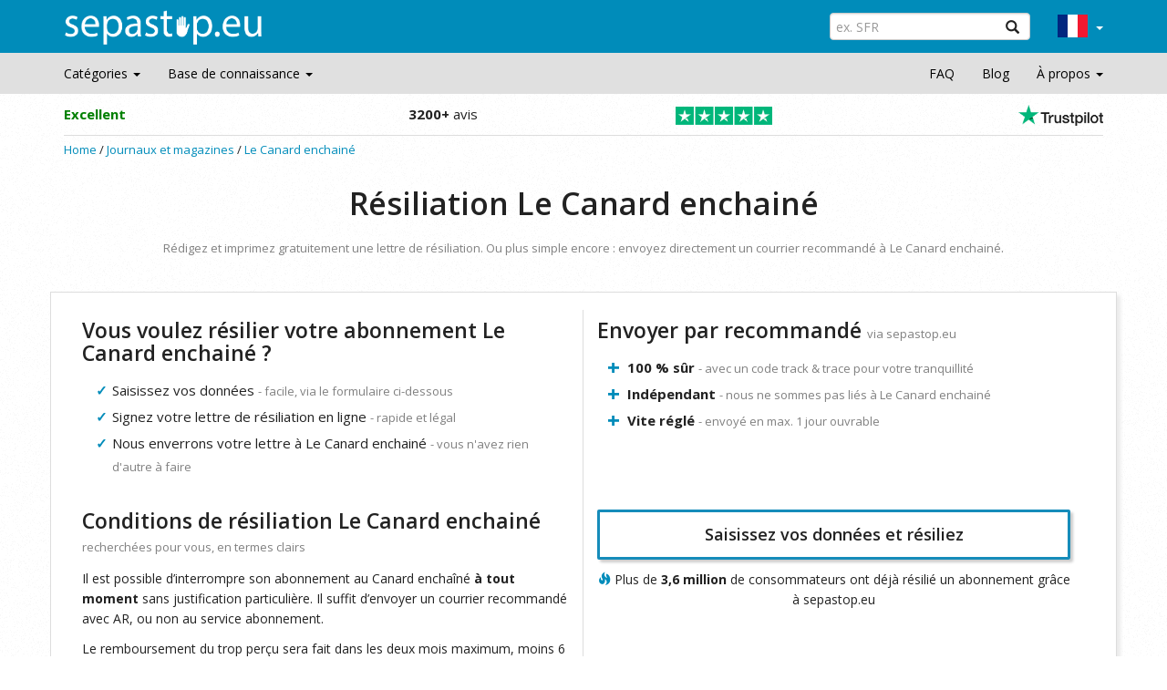

--- FILE ---
content_type: text/html; charset=utf-8
request_url: https://www.sepastop.eu/fr-fr/journaux-et-magazines/le-canard-enchaine/
body_size: 17406
content:





<!DOCTYPE html>
<html lang="fr-fr">
<head>
  <title>
  Résiliation Le Canard Enchainé - Résilier votre abonnement
</title>
  <meta charset="utf-8">
  <!-- Preconnect Google Fonts -->
  <link rel="preconnect" href="https://fonts.gstatic.com" crossorigin>
  <link rel="preload" href="https://fonts.googleapis.com/css?family=Open+Sans:300italic,400italic,700italic,400,300,700,600&display=swap" as="style"> 

  
  
  <meta name="author" content="Stéphanie Charpentier">
  
  <link rel="canonical" href="https://www.sepastop.eu/fr-fr/journaux-et-magazines/le-canard-enchaine/">

  <script>
  dataLayer = [{
    "page_type": 'active_product',
    "ab_variation": 'control_title',
    "source": 'internal'
  }];
  </script>



  
    

    
    
    <!-- Google Tag Manager -->
    <script>
      (function(w,d,s,l,i){w[l]=w[l]||[];w[l].push({'gtm.start':
      new Date().getTime(),event:'gtm.js'});var f=d.getElementsByTagName(s)[0],
      j=d.createElement(s),dl=l!='dataLayer'?'&l='+l:'';j.async=true;j.src=
      'https://www.googletagmanager.com/gtm.js?id='+i+dl;f.parentNode.insertBefore(j,f);
      })(window,document,'script','dataLayer','GTM-K8G6QP');
    </script>
    <!-- End Google Tag Manager -->
  

  <meta http-equiv="X-UA-Compatible" content="IE=edge">
  <meta name="viewport" content="width=device-width, initial-scale=1">
  <meta name="description" content="
  Vous voulez résilier Le Canard Enchainé ? Réglez votre résiliation en ligne – en moins de 2 min. ✓ Lettre de résiliation gratuite. ✓ 100 % sûr.
">
  
  <!-- Twitter Card data -->
  <meta name="twitter:site" content="@sepastop">
  <meta name="twitter:creator" content="@sepastop">
  <meta name="twitter:image" content="https://www.sepastop.eu/static/img/logo/logo-square.png">
  
  <!-- Open Graph data -->
  <meta property="og:image" content="https://www.sepastop.eu/static/img/logo/logo-square.png" />
  <meta property="og:site_name" content="sepastop.eu" />
  <meta property="fb:admins" content="100001476675657" />

  <link rel="stylesheet" href="https://fonts.googleapis.com/css?family=Open+Sans:300italic,400italic,700italic,400,300,700,600&display=swap"> 
  
  <link href="/static/css/bootstrap-sepa.min.css" rel="stylesheet">

  <link rel="apple-touch-icon-precomposed" sizes="57x57" href="https://www.sepastop.eu/static/img/favicon/apple-touch-icon-57x57.png" />
  <link rel="apple-touch-icon-precomposed" sizes="114x114" href="https://www.sepastop.eu/static/img/favicon/apple-touch-icon-114x114.png" />
  <link rel="apple-touch-icon-precomposed" sizes="72x72" href="https://www.sepastop.eu/static/img/favicon/apple-touch-icon-72x72.png" />
  <link rel="apple-touch-icon-precomposed" sizes="144x144" href="https://www.sepastop.eu/static/img/favicon/apple-touch-icon-144x144.png" />
  <link rel="apple-touch-icon-precomposed" sizes="60x60" href="https://www.sepastop.eu/static/img/favicon/apple-touch-icon-60x60.png" />
  <link rel="apple-touch-icon-precomposed" sizes="120x120" href="https://www.sepastop.eu/static/img/favicon/apple-touch-icon-120x120.png" />
  <link rel="apple-touch-icon-precomposed" sizes="76x76" href="https://www.sepastop.eu/static/img/favicon/apple-touch-icon-76x76.png" />
  <link rel="apple-touch-icon-precomposed" sizes="152x152" href="https://www.sepastop.eu/static/img/favicon/apple-touch-icon-152x152.png" />
  <link rel="icon" type="image/png" href="https://www.sepastop.eu/static/img/favicon/favicon-196x196.png" sizes="196x196" />
  <link rel="icon" type="image/png" href="https://www.sepastop.eu/static/img/favicon/favicon-96x96.png" sizes="96x96" />
  <link rel="icon" type="image/png" href="https://www.sepastop.eu/static/img/favicon/favicon-32x32.png" sizes="32x32" />
  <link rel="icon" type="image/png" href="https://www.sepastop.eu/static/img/favicon/favicon-16x16.png" sizes="16x16" />
  <link rel="icon" type="image/png" href="https://www.sepastop.eu/static/img/favicon/favicon-128.png" sizes="128x128" />
  <meta name="application-name" content="&nbsp;"/>
  <meta name="msapplication-TileColor" content="#FFFFFF" />
  <meta name="msapplication-TileImage" content="https://www.sepastop.eu/static/img/favicon/mstile-144x144.png" />
  <meta name="msapplication-square70x70logo" content="https://www.sepastop.eu/static/img/favicon/mstile-70x70.png" />
  <meta name="msapplication-square150x150logo" content="https://www.sepastop.eu/static/img/favicon/mstile-150x150.png" />
  <meta name="msapplication-wide310x150logo" content="https://www.sepastop.eu/static/img/favicon/mstile-310x150.png" />
  <meta name="msapplication-square310x310logo" content="https://www.sepastop.eu/static/img/favicon/mstile-310x310.png" />

  <!-- Color browser elements -->
  <!-- Chrome, Firefox OS and Opera -->
  <meta name="theme-color" content="#008cba">
  <!-- Windows Phone -->
  <meta name="msapplication-navbutton-color" content="#008cba">
  <!-- iOS Safari -->
  <meta name="mobile-web-app-capable" content="yes">
  <meta name="apple-mobile-web-app-status-bar-style" content="black-translucent">
  
  <meta name="google-site-verification" content="yEVn2SpD3lusnYKBYsuXaEHVwr2sDEdSQos_L-aOH7g" />
  
  <script type="application/ld+json">
  {
    "@context":"https://schema.org",
    "@type":"Organization",
    "@id": "https://www.sepastop.eu#org",
    "name":"sepastop.eu",
    "url":"https://www.sepastop.eu",
    "email": "support@sepastop.eu",
    "founder": {
      "@type": "Person",
      "name": "Nathan De Hert"
    },
    "logo": {
        "@type": "ImageObject",
        "url": "https://www.sepastop.eu/static/img/logo_square_big.png"        
    },
    "sameAs":[
      "https://www.facebook.com/sepastopFrance/",
      "https://twitter.com/sepastop/",
      "https://www.linkedin.com/company/sepastop-eu/",
      "https://www.youtube.com/channel/UCmpBQuGZdTaSvztTTn7Iejg"
    ]
  }
  </script>

  <script type="application/ld+json">
  {
    "@context":"https://schema.org",
    "@type":"WebSite",
    "@id": "https://www.sepastop.eu#website",
    "name":"sepastop.eu",
    "url":"https://www.sepastop.eu",
    "publisher":{
      "@id":"https://www.sepastop.eu#org"
    },
    "potentialAction":{
      "@type":"SearchAction",
      "target": "https://www.sepastop.eu/fr-fr/rechercher/?q={search_term_string}",
      "query-input":"required name=search_term_string"
    }
  }
  </script>


  
  <script type="application/ld+json">
  {
    "@context": "http://schema.org/",
    "@type": "WebPage",
    "name": "Résiliation Le Canard enchainé",
    "description": "Vous voulez résilier Le Canard Enchainé ? Réglez votre résiliation en ligne – en moins de 2 min. ✓ Lettre de résiliation gratuite. ✓ 100 % sûr.",
    "inLanguage": "fr-fr",
    "publisher": { "@id": "https://www.sepastop.eu#org" },
    "isPartOf": { "@id": "https://www.sepastop.eu#website" },
    "author": {
      "@type": "Person",
      "name": "Stéphanie Charpentier"
    },
    "datePublished": "2017-11-15T13:56:40.467135+01:00",
    "lastReviewed": "2025-09-25T09:29:30.732922+02:00",
    "dateModified": "2025-09-25T09:29:30.732922+02:00",
    "mainEntityOfPage": "https://www.sepastop.eu/fr-fr/journaux-et-magazines/le-canard-enchaine/"
  }
  </script>

  <script type="application/ld+json">
  {
    "@context": "http://schema.org/",
    "@type": "Product",
    "name": "Résiliation Le Canard enchainé",
    "aggregateRating": {
      "@type": "AggregateRating",
      "ratingValue": "4,84",
      "ratingCount": "25",
      "worstRating": "1",
      "bestRating": "5"
    }
  }
  </script> 


  <script type="application/ld+json">
  {
    "@context": "http://schema.org/",
    "@type": "BreadcrumbList",
    "itemListElement": [{
      "@type": "ListItem",
      "position": 1,
      "item": "https://www.sepastop.eu/fr-fr/",
      "name": "Résiliation"
    },{
      "@type": "ListItem",
      "position": 2,
      "item": "https://www.sepastop.eu/fr-fr/journaux-et-magazines/",
      "name": "Journaux et magazines"
    },{
      "@type": "ListItem",
      "position": 3,
      "item": "https://www.sepastop.eu/fr-fr/journaux-et-magazines/le-canard-enchaine/",
      "name": "Le Canard enchainé"
    }]
  }
  </script>  



  
  




  <link rel="stylesheet" href="/static/CACHE/css/output.7fe511ea4e2e.css" type="text/css">
<!-- HTML5 shim and Respond.js for IE8 support of HTML5 elements and media queries -->
<!--[if lt IE 9]>
<script src="https://oss.maxcdn.com/html5shiv/3.7.2/html5shiv.min.js"></script>
<script src="https://oss.maxcdn.com/respond/1.4.2/respond.min.js"></script>
<![endif]-->
</head>
<body>
  
  <!-- Google Tag Manager (noscript) -->
  <noscript><iframe src="https://www.googletagmanager.com/ns.html?id=GTM-K8G6QP"
  height="0" width="0" style="display:none;visibility:hidden"></iframe></noscript>
  <!-- End Google Tag Manager (noscript) -->
  
  <div id="loading" style="display:none"></div>
  
    








<nav id="nav-top" class="navbar navbar-inverse navbar-static-top" role="navigation">
  <div class="container" style="margin-top: 4px;margin-bottom: 4px;">
    <div class="navbar-header">
      <a class="navbar-brand" href="https://www.sepastop.eu/fr-fr/"><img class="sepalogo" src="/static/img/logo/logo-2020-header-website.png" alt="sepastop.eu logo" height="40"></a>

      <a href="#language_modal" id="mobile-language-flag" style="font-size:20px;margin-top:14px;margin-left:14px;" class="visible-xs-inline-block flag-icon flag-icon-fr" data-toggle="modal"></a>

      <button type="button" class="navbar-toggle collapsed" data-toggle="collapse" data-target="#navbar-bottom" aria-expanded="false" aria-controls="navbar">
        <span class="sr-only">Toggle navigation</span>
        <span class="icon-bar"></span>
        <span class="icon-bar"></span>
        <span class="icon-bar"></span>
      </button> 
    </div>
    <div id="navbar-top" class="navbar-collapse collapse">
      <ul class="nav navbar-nav navbar-right ">
        <form id="navbar-search" class="navbar-form navbar-left" role="search" action='/fr-fr/rechercher/'>
        <div class="">
          <div class=" has-feedback">
            <input type="text" class="form-control" placeholder="ex. SFR" name="q" id="navbar-search-input" required="">
            <i class="glyphicon glyphicon-search form-control-feedback"></i>
          </div>
        </div>
        </form>
        <li class="dropdown">
          <a id="language-picker" href="#" class="dropdown-toggle" data-toggle="dropdown" role="button" aria-expanded="false"><span class="flag-icon flag-icon-fr"></span> <span class="caret"></span></a>
          <ul class="dropdown-menu" role="menu">
            
              <li><a href="https://www.sepastop.eu/fr-be/set_language/"><span class="flag-icon flag-icon-be"></span>  Belgique - Français</a></li>
            
              <li><a href="https://www.sepastop.eu/nl-be/set_language/"><span class="flag-icon flag-icon-be"></span>  België - Nederlands</a></li>
            
              <li><a href="https://www.sepastop.eu/de-de/set_language/"><span class="flag-icon flag-icon-de"></span>  Deutschland</a></li>
            
              <li><a href="https://www.sepastop.eu/fr-fr/set_language/"><span class="flag-icon flag-icon-fr"></span>  France</a></li>
            
              <li><a href="https://www.sepastop.eu/fr-lu/set_language/"><span class="flag-icon flag-icon-lu"></span>  Luxembourg - Français</a></li>
            
              <li><a href="https://www.sepastop.eu/de-lu/set_language/"><span class="flag-icon flag-icon-lu"></span>  Luxemburg - Deutsch</a></li>
            
              <li><a href="https://www.sepastop.eu/nl-nl/set_language/"><span class="flag-icon flag-icon-nl"></span>  Nederland</a></li>
            
              <li><a href="https://www.sepastop.eu/pl-pl/set_language/"><span class="flag-icon flag-icon-pl"></span>  Polska</a></li>
            
              <li><a href="https://www.sepastop.eu/de-ch/set_language/"><span class="flag-icon flag-icon-ch"></span>  Schweiz - Deutsch</a></li>
            
              <li><a href="https://www.sepastop.eu/fr-ch/set_language/"><span class="flag-icon flag-icon-ch"></span>  Suisse - Français</a></li>
            
              <li><a href="https://www.sepastop.eu/de-at/set_language/"><span class="flag-icon flag-icon-at"></span>  Österreich</a></li>
            
          </ul>
        </li>
      </ul>
    </div>
  </div>
</nav>

<nav id="nav-bottom" class="navbar navbar-inverse navbar-static-top hidden-xs" role="navigation">
  <div class="container">
    <div class="navbar-header">
      <span class="pull-left visible-xs">
      <form id="navbar-search-collapsed" class="navbar-left" role="search" action='/fr-fr/rechercher/'>
      <div class="">
        <div class="has-feedback">
          <input type="text" class="form-control " placeholder="ex. SFR" name="q" id="navbar-search-collapsed-input">
          <i class="glyphicon glyphicon-search form-control-feedback"></i>
        </div>
      </div>
      </form>
      </span>
    </div>
    <div id="navbar-bottom" class="navbar-collapse collapse">
      <ul class="nav navbar-nav navbar-left">
        <li class="dropdown dropdown-first">
          <a href="#" class="dropdown-toggle" data-toggle="dropdown" role="button" aria-expanded="false">Catégories <span class="caret"></span></a>
          <ul class="dropdown-menu" role="menu">
            
            <li><a href="https://www.sepastop.eu/fr-fr/adhesion-syndicale/">Adhésion Syndicale</a></li>
            
            <li><a href="https://www.sepastop.eu/fr-fr/assistance-routiere/">Assistance Routière</a></li>
            
            <li><a href="https://www.sepastop.eu/fr-fr/association-caritative/">Association caritative</a></li>
            
            <li><a href="https://www.sepastop.eu/fr-fr/assurance/">Assurance</a></li>
            
            <li><a href="https://www.sepastop.eu/fr-fr/assurance-accidents-de-la-vie/">Assurance Accidents de la Vie</a></li>
            
            <li><a href="https://www.sepastop.eu/fr-fr/assurance-affinitaire/">Assurance affinitaire</a></li>
            
            <li><a href="https://www.sepastop.eu/fr-fr/assurance-animaux-domestiques/">Assurance animaux domestiques</a></li>
            
            <li><a href="https://www.sepastop.eu/fr-fr/assurance-voiture/">Assurance auto</a></li>
            
            <li><a href="https://www.sepastop.eu/fr-fr/assurance-habitation/">Assurance habitation</a></li>
            
            <li><a href="https://www.sepastop.eu/fr-fr/assurance-multimedia/">Assurance mobile</a></li>
            
            <li><a href="https://www.sepastop.eu/fr-fr/assurance-moto/">Assurance moto</a></li>
            
            <li><a href="https://www.sepastop.eu/fr-fr/assurance-nouvelles-mobilites/">Assurance nouvelles mobilités</a></li>
            
            <li><a href="https://www.sepastop.eu/fr-fr/assurance-protection-juridique/">Assurance Protection Juridique</a></li>
            
            <li><a href="https://www.sepastop.eu/fr-fr/assurance-responsabilite-civile/">Assurance Responsabilité CIvile</a></li>
            
            <li><a href="https://www.sepastop.eu/fr-fr/assurance-sante/">Assurance santé</a></li>
            
            <li><a href="https://www.sepastop.eu/fr-fr/assurance-scolaire/">Assurance scolaire</a></li>
            
            <li><a href="https://www.sepastop.eu/fr-fr/assurance-vie/">Assurance Vie</a></li>
            
            <li><a href="https://www.sepastop.eu/fr-fr/assurance-voyages/">Assurance voyages</a></li>
            
            <li><a href="https://www.sepastop.eu/fr-fr/autres/">Autres</a></li>
            
            <li><a href="https://www.sepastop.eu/fr-fr/carte-de-credit/">Carte de crédit</a></li>
            
            <li><a href="https://www.sepastop.eu/fr-fr/cinema/">Cinéma</a></li>
            
            <li><a href="https://www.sepastop.eu/fr-fr/commerce-de-detail-par-correspondance/">Commerce de détail par correspondance</a></li>
            
            <li><a href="https://www.sepastop.eu/fr-fr/energie/">Énergie</a></li>
            
            <li><a href="https://www.sepastop.eu/fr-fr/fournisseur-deau/">Fournisseur d&#39;eau</a></li>
            
            <li><a href="https://www.sepastop.eu/fr-fr/gav-garantie-accidents-de-la-vie/">GAV garantie accidents de la vie</a></li>
            
            <li><a href="https://www.sepastop.eu/fr-fr/jeu-de-hasard/">Jeu de hasard</a></li>
            
            <li><a href="https://www.sepastop.eu/fr-fr/journaux-et-magazines/">Journaux et magazines</a></li>
            
            <li><a href="https://www.sepastop.eu/fr-fr/nutrition/">Nutrition</a></li>
            
            <li><a href="https://www.sepastop.eu/fr-fr/parti-politique/">Parti politique</a></li>
            
            <li><a href="https://www.sepastop.eu/fr-fr/salle-de-sport/">Salle de sport</a></li>
            
            <li><a href="https://www.sepastop.eu/fr-fr/service-de-streaming/">Service de streaming</a></li>
            
            <li><a href="https://www.sepastop.eu/fr-fr/service-en-ligne/">Service en ligne</a></li>
            
            <li><a href="https://www.sepastop.eu/fr-fr/site-de-rencontre/">Site de rencontre</a></li>
            
            <li><a href="https://www.sepastop.eu/fr-fr/telecom/">Télécom</a></li>
            
            <li><a href="https://www.sepastop.eu/fr-fr/telepeage/">Télépéage Liber-T</a></li>
            
            <li><a href="https://www.sepastop.eu/fr-fr/telesurveillance/">Télésurveillance</a></li>
            
            <li><a href="https://www.sepastop.eu/fr-fr/temps-libre/">Temps libre</a></li>
            
            <li><a href="https://www.sepastop.eu/fr-fr/transport/">Transport</a></li>
            
          </ul>
        </li>
        
        <li class="dropdown">
          <a href="#" class="dropdown-toggle" data-toggle="dropdown" role="button" aria-expanded="false">Base de connaissance <span class="caret"></span></a>
          <ul class="dropdown-menu" role="menu">
            <li><a href="https://www.sepastop.eu/fr-fr/base-de-connaissance/">Base de connaissance</a></li>
            
            <li><a href="https://www.sepastop.eu/fr-fr/base-de-connaissance/droit-de-retractation/">Droit de rétractation</a></li>
            
            <li><a href="https://www.sepastop.eu/fr-fr/base-de-connaissance/exemple-lettre-resiliation/">Exemple de lettre de résiliation</a></li>
            
            <li><a href="https://www.sepastop.eu/fr-fr/base-de-connaissance/loi-chatel-loi-hamon/">Loi Chatel &amp; Loi Hamon</a></li>
            
            <li><a href="https://www.sepastop.eu/fr-fr/base-de-connaissance/prelevement-sepa/">Prélèvement automatique SEPA</a></li>
            
            <li><a href="https://www.sepastop.eu/fr-fr/base-de-connaissance/resiliation-bail-location/">Résiliation Bail Location</a></li>
            
          </ul>
        </li>
        
      </ul>
      <ul class="nav navbar-nav navbar-right">
        <li><a href="https://www.sepastop.eu/fr-fr/faq/">FAQ</a></li>
        
          <li><a href="https://www.sepastop.eu/blog/fr-fr/" target="_blank">Blog</a></li>
        
        <li class="dropdown">
          <a href="#" class="dropdown-toggle" data-toggle="dropdown" role="button" aria-expanded="false">À propos <span class="caret"></span></a>
          <ul class="dropdown-menu" role="menu">
            <li><a href="https://www.sepastop.eu/fr-fr/a-propos/">À propos</a></li>
            <li><a href="https://www.sepastop.eu/fr-fr/notre-equipe/">Notre équipe</a></li>
            <li><a href="https://www.sepastop.eu/fr-fr/dans-les-medias/">Dans les médias</a></li>
            <li><a href="https://www.sepastop.eu/fr-fr/labels-de-qualite/">Avis</a></li>
            <li><a href="https://www.sepastop.eu/fr-fr/contactez-nous/">Contactez-nous</a></li>
            
          </ul>
        </li>
        <li class="dropdown visible-xs">
          <a id="mobile-language-dropdown" href="#" class="dropdown-toggle" data-toggle="dropdown" role="button" aria-expanded="false">Pays et langue <span class="caret"></span></a>
          <ul class="dropdown-menu" role="menu">
            
              <li><a href="https://www.sepastop.eu/fr-be/set_language/"><span class="flag-icon flag-icon-be"></span>  Belgique - Français</a></li>
            
              <li><a href="https://www.sepastop.eu/nl-be/set_language/"><span class="flag-icon flag-icon-be"></span>  België - Nederlands</a></li>
            
              <li><a href="https://www.sepastop.eu/de-de/set_language/"><span class="flag-icon flag-icon-de"></span>  Deutschland</a></li>
            
              <li><a href="https://www.sepastop.eu/fr-fr/set_language/"><span class="flag-icon flag-icon-fr"></span>  France</a></li>
            
              <li><a href="https://www.sepastop.eu/fr-lu/set_language/"><span class="flag-icon flag-icon-lu"></span>  Luxembourg - Français</a></li>
            
              <li><a href="https://www.sepastop.eu/de-lu/set_language/"><span class="flag-icon flag-icon-lu"></span>  Luxemburg - Deutsch</a></li>
            
              <li><a href="https://www.sepastop.eu/nl-nl/set_language/"><span class="flag-icon flag-icon-nl"></span>  Nederland</a></li>
            
              <li><a href="https://www.sepastop.eu/pl-pl/set_language/"><span class="flag-icon flag-icon-pl"></span>  Polska</a></li>
            
              <li><a href="https://www.sepastop.eu/de-ch/set_language/"><span class="flag-icon flag-icon-ch"></span>  Schweiz - Deutsch</a></li>
            
              <li><a href="https://www.sepastop.eu/fr-ch/set_language/"><span class="flag-icon flag-icon-ch"></span>  Suisse - Français</a></li>
            
              <li><a href="https://www.sepastop.eu/de-at/set_language/"><span class="flag-icon flag-icon-at"></span>  Österreich</a></li>
            
          </ul>
        </li>
      </ul>
    </div>
  </div>
</nav>
  
  <div class="container">
      
  </div>
  <div class="container">
      
<div id="overlay">
</div>







<noscript>
<div class="alert alert-info" role="alert">
    <button type="button" class="close" data-dismiss="alert"><span aria-hidden="true">&times;</span><span class="sr-only">Close</span></button>
    <p>
      
        Oups ! Pour utiliser notre site web correctement, vous devez activer Javascript.
        <a href="https://www.enable-javascript.com/fr/" style="text-decoration: underline;" target="_blank">
        Découvrez ici</a> comment activer Javascript dans votre navigateur web.
      
    </p>
</div>
</noscript>

<!-- TRUSTPILOT HEADER -->
<div id="trustpilot-header">
     <div class="row">
        <div class="col-sm-6 hidden-xs">
            <div class="col-xs-6" id="score">Excellent</div>
            <div class="col-xs-6" id="number"><span class="bold">3200+</span> avis</div>
        </div>
        <div class="col-sm-6">
            <div class="col-xs-6" id="img-star">
              <a href="https://fr.trustpilot.com/review/www.sepastop.eu?stars=5" target="_blank"><img id="stars" src="/static/img/new-product-page/5/stars.png" alt="trustpilot stars"></a>
            </div>
            <div class="col-xs-6" id="img-logo">
              <a href="https://fr.trustpilot.com/review/www.sepastop.eu?stars=5" target="_blank"><img id="trustpilot-logo" src="/static/img/new-product-page/trustpilot-logo.png" alt="trustpilot logo"></a>
            </div>
        </div>
      </div>
</div>

<!-- NAVIGATION -->   
                                 
<div class="row navigation">
  <div class="col-md-12" id="breadcrumb-row">
    
    <p>
      <a href="https://www.sepastop.eu/fr-fr/">Home</a>
       / 
      <a href="https://www.sepastop.eu/fr-fr/journaux-et-magazines/">
      Journaux et magazines</a>
       / 
      <a href="https://www.sepastop.eu/fr-fr/journaux-et-magazines/le-canard-enchaine/">
      Le Canard enchainé</a>
    </p>
    
  </div>
</div>


<!-- TITEL + SCORE -->
<div class="page-header">
  
  <div>
    <h1>
      
        Résiliation Le Canard enchainé
      
    </h1>

    <h2 class="sub-title">
      <span id="start">Rédigez et imprimez gratuitement une lettre de résiliation. Ou plus simple encore : envoyez directement un courrier recommandé à</span> <span id="product_name">Le Canard enchainé</span>.     
    </h2>

  </div>
  
</div>
  
<!-- GENERAL INFO SEPASTOP -->
<div class="row thumbnail" id="general-info-sepastop">
    <div class="col-sm-6 left-box">
      
        <h2>
        
          
            Vous voulez résilier votre abonnement Le Canard enchainé ?       
          
        
        </h2>

        <ul class="checkmarks">
          <li>Saisissez vos données <span>facile, via le formulaire ci-dessous</span></li>
          <li>Signez votre lettre de résiliation en ligne <span>rapide et légal</span></li>
          <li>Nous enverrons votre lettre à Le Canard enchainé <span>vous n'avez rien d'autre à faire</span></li>       
        </ul>

      

      <div class="scroll-cta-high">
        <h4 class="cta">Saisissez vos données et résiliez</h4>
        <p class="smaller" style="text-align:center">
              <span class="glyphicon glyphicon-fire" style="color:#008cba;"></span> 
              Plus de <b>1,2 million</b> de consommateurs ont déjà résilié un abonnement grâce à sepastop.eu 
        </p>
      </div>

    </div>
 
      <div class="col-sm-6 right-box hidden-xs">

        <h2>Envoyer par recommandé <span>via sepastop.eu</span></h2>
        
        <ul class="plusses">
          <li>100 % sûr <span>avec un code track & trace pour votre tranquillité</span></li>     
          <li>Indépendant <span>nous ne sommes pas liés à Le Canard enchainé</span></li> 
          <li>Vite réglé <span>envoyé en max. 1 jour ouvrable </span></li>        
        </ul>
        
      </div> 



    
      <div class="col-sm-12">
        <div class="col-sm-6 left-box" style="padding-left: 0px;">

            <h2>
              
                Conditions de résiliation Le Canard enchainé <span>recherchées pour vous, en termes clairs</span>
              
            </h2>

            

                <div class="smaller">
                  
                    <p>Il est possible d’interrompre son abonnement au Canard enchaîné <b>à tout moment</b> sans justification particulière. Il suffit d’envoyer un courrier recommandé avec AR, ou non au service abonnement.</p>

<p>Le remboursement du trop perçu sera fait dans les deux mois maximum, moins 6 euros de frais. Attention, si le montant dû est de 16 euros ou moins il ne sera pas remboursé.</p>
                  
                </div>

            

        </div>

        <div class="col-sm-6 right-box">
          <div class="scroll-cta-low">
            <h4 class="cta">Saisissez vos données et résiliez</h4>
            <p class="smaller" style="text-align:center">
                  <span class="glyphicon glyphicon-fire" style="color:#008cba;"></span> 
                  Plus de <b>3,6 million</b> de consommateurs ont déjà résilié un abonnement grâce à sepastop.eu 
            </p>
          </div>

        </div>
      </div>
    
</div>
 
 
                                          <!-- PRESS IMAGES -->

  <div class="row visible-xs press-row">  
    <div id="press-carousel" class="carousel slide" data-ride="carousel">
      
      <div class="carousel-inner" role="listbox">
        <div class="item active">
          <img loading="lazy" height="399" width="798" class="press-img center-block" src="/static/img/press/maddyness.png" alt="Maddyness">
        </div>
        <div class="item">
          <img loading="lazy" height="399" width="798" class="press-img center-block" src="/static/img/press/le-parisien.png" alt="Le Parisien">
        </div>
        <div class="item">
          <img loading="lazy" height="399" width="798" class="press-img center-block" src="/static/img/press/usine-digitale.png" alt="L'Usine Digitale">
        </div>
      </div>
      
      <!-- Left and right controls -->
      <a class="left carousel-control" href="#press-carousel" role="button" data-slide="prev">
        <span class="glyphicon glyphicon-chevron-left" aria-hidden="true"></span>
        <span class="sr-only">Previous</span>
      </a>
      <a class="right carousel-control" href="#press-carousel" role="button" data-slide="next">
        <span class="glyphicon glyphicon-chevron-right" aria-hidden="true"></span>
        <span class="sr-only">Next</span>
      </a>
    </div>
  </div>

  <div class="row hidden-xs press-row">  
    
      <div class='col-sm-4'>
        <img class="img-responsive pull-right press-img" loading="lazy" height="399" width="798" src="/static/img/press/maddyness.png" alt="Maddyness">
      </div>
      <div class='col-sm-4'>
        <center><img class="img-responsive press-img" loading="lazy" height="399" width="798" src="/static/img/press/le-parisien.png" alt="Le Parisien"></center>
      </div>
      <div class='col-sm-4'>
        <img class="img-responsive press-img" loading="lazy" height="399" width="798" src="/static/img/press/usine-digitale.png" alt="L'Usine Digitale">
      </div>
    
  </div>

 
                                        <!-- LETTER CONFIGURATION -->

 
  <div class="row thumbnail" id="cancel-box">
    <h2 id="text-in-border">
    
      Envoyer lettre de résiliation
    
    </h2>
    <form id = "user_form" class = "validate-form" method="POST" action="">
    <div class="col-sm-5">
      <p id="mobile-email-reminder-top" class="smaller">
        <span class="glyphicon glyphicon-bell" style="color:#008cba;"></span> 
        Pas le temps maintenant ? <a href="" data-toggle="modal" data-target="#email_reminder_modal">Envoyez-moi un rappel</a>.
      </p>

      <h2 id="enter_data" class="step">1. Saisissez vos données</h2>
      <div id="form-holder">

        <div class="form-arrow form-arrow-text visible-lg"></div>
        <div class="form-arrow-img visible-lg"></div>

        
    <div class="form-group"><label class="control-label" for="id_full_name">Nom et prénom</label><input type="text" name="full_name" maxlength="120" class="form-control persist" title="Nom et prénom" placeholder="Nom et prénom" required id="id_full_name"></div>
<div class="form-group"><label class="control-label" for="id_street_name">Numéro et rue</label><input type="text" name="street_name" maxlength="120" class="form-control persist" title="Numéro et rue" placeholder="Numéro et rue" required id="id_street_name"></div>
<div class="form-group"><label class="control-label" for="id_zip_code">Zip code</label><input type="text" name="zip_code" maxlength="20" class="form-control persist" title="None" placeholder="Zip code" required id="id_zip_code"></div>
<div class="form-group"><label class="control-label" for="id_city">Ville</label><input type="text" name="city" maxlength="120" class="form-control persist" title="Ville" placeholder="Ville" required id="id_city"></div> 

      
        <div class="form-group remove-one-click">
          <label class="control-label" for="id_email">Adresse e-mail</label>
          <input class="form-control persist" id="id_email" maxlength="120" name="email" required="required" type="email" placeholder="Adresse e-mail" title="Adresse e-mail"/>
        </div>

        
          

          
    

          
          

          
         
          
            <div class="form-group">
            <label class="control-label" for="id_1_le-canard-enchaine">Numéro d&#39;abonné</label>
            <input class="form-control persist" id="id_1_le-canard-enchaine" maxlength="120" name="1_le-canard-enchaine" required="required" type="text" placeholder="Numéro d&#39;abonné" title="Numéro d&#39;abonné" />
            <small>
              Votre numéro d'abonné se trouve généralement sur le film plastique qui protège votre magazine.
            </small>
            </div>
          
        
          
          
          
          
          
            <label class="control-label">À partir de quand voulez-vous résilier ?</label>
            <br>
            <div class="form-group">
            <label class="radio-inline" >
              <input class="persist" type="radio" id="id_date_choice_le-canard-enchaine_quick" name="date_choice_le-canard-enchaine"
               value="quick"
               required checked tabindex="-1"><span style="padding-left: 1px;">Dès que possible</span>
            </label>
            </div>
            
            <div class="form-group">
              <label class="radio-inline" >
                <input class="persist" type="radio" id="id_date_choice_le-canard-enchaine_custom" name="date_choice_le-canard-enchaine"
                 value="custom"
                 required tabindex="-1">
                <input style="margin-top: -10px; width:70%" class="persist form-control datepicker" id="id_date_le-canard-enchaine" maxlength="120" name="date_le-canard-enchaine" placeholder="Sélectionnez la date" title="Sélectionnez la date de fin (au moins deux jours après aujourd'hui) à partir de laquelle vous souhaitez résilier votre contrat." type="text" tabindex="-1">
              </label>
            </div>
                
          
          
          <div class="optional-group">
            <div class="form-group">
              <label class="sr-only" for="id_optional_le-canard-enchaine">Champ optionnel - si vous voulez ajouter une remarque, faites-le ici.</label>
              <textarea maxlength="500" class="form-control optional persist" cols="40" id="id_optional_le-canard-enchaine" name="optional_le-canard-enchaine" placeholder="Champ optionnel - si vous voulez ajouter une remarque, faites-le ici." rows="3" title="Champ optionnel - si vous voulez ajouter une remarque, faites-le ici."></textarea>
            </div>
            <div id="id_toggle_le-canard-enchaine" class="optional-toggle" style="display: inline"><p class="">Vous avez une remarque ? <b><a href="#" onclick="return false;" tabindex="-1">Cliquez ici</a></b></p></div>
          </div>
        

        <h2 class="step">2. Envoyez votre résiliation</h2>

        <div class="explainer explainer-extended">
          <label class="radio-inline" >
            <input type="radio" name="letter_option"
             value="send"
             required checked>

            <span class="semi-bold" style="font-size:16px;">Envoyer par recommandé</span> 
            <span class="tip hidden-xs" data-toggle="popover" data-placement="bottom" data-content="Nous envoyons votre lettre de résiliation par courrier recommandé avec une preuve d’envoi valable. Vous ne devez ainsi pas sortir de chez vous et tout est directement réglé.">?</span> 

            <span class="pull-right price">
              <span id="original-price" style="text-decoration: line-through;color: gray;font-size: 13px;"> €</span>
              <span>16,95 €</span>
            </span>

            
              <p>
                <span class="glyphicon glyphicon-envelope" style="color:#008cba;"></span> 
                <span class="semi-bold">
                  
                    Commandé aujourd'hui, expédié le lundi !
                  
                </span>
              </p>
            

            <p>Nous enverrons votre lettre de résiliation pour vous le <em>19 janvier 2026</em>. Envoi sûr à 100 % avec accusé de réception.</p>
          </label>

          <label class="radio-inline" style="margin-left:0px;">
            <input type="radio" name="letter_option"
             value="print"
             required>

            <span class="semi-bold" style="font-size:15px;">Imprimer</span> 
            
            <span class="pull-right small price">
              <span>Gratuite</span>
            </span>

            <p style="font-size:14px;">Imprimez votre lettre de résiliation et envoyez-la vous-même à l’entreprise.</p>
          </label>

        </div>

        <div class="explainer explainer-default">
          <p>
            <span class="semi-bold" style="font-size:16px;">Envoyer par recommandé</span> 
            <span class="tip hidden-xs" data-toggle="popover" data-placement="bottom" data-content="Nous envoyons votre lettre de résiliation par courrier recommandé avec une preuve d’envoi valable. Vous ne devez ainsi pas sortir de chez vous et tout est directement réglé.">?</span>
            <span class="pull-right price">
              <span id="original-price" style="text-decoration: line-through;color: gray;font-size: 13px;"> €</span>
              <span>16,95 €</span>
            </span>
          </p>

          
            <p>
              <span class="glyphicon glyphicon-envelope" style="color:#008cba;"></span> 
              <span class="semi-bold">
                
                  Commandé aujourd'hui, expédié le lundi !
                
              </span>
            </p>
          

          <p>Nous enverrons votre lettre de résiliation pour vous le <em>19 janvier 2026</em>. Envoi sûr à 100 % avec accusé de réception.</p>

        </div>
        
          
        <div id="submit-container" class="control-group">
          <button class="btn btn-primary btn-lg raised round" type="submit" name="option" id="notprint" value="notprint" autocomplete="off" >

              <span class="glyphicon glyphicon-send" aria-hidden="true"></span> &nbsp;
              
              
                <span class="button-title button-title-25">
                  Résiliez
                  <span class="moving-arrow">»</span>
                </span>
              
                  
          </button>

          <button type="button" id="one-click-checkout" class="btn btn-primary btn-lg raised round"  name="option" autocomplete="off">
              <span class="glyphicon glyphicon-send" aria-hidden="true"></span> &nbsp;
              
                <span class="button-title button-title-25">
                  Résiliez
                  <span class="moving-arrow">»</span>
                </span>
              
          </button>

        </div>
        <p id="cancel-count">
          <span class="glyphicon glyphicon-fire" style="color:#008cba;"></span> 
          Plus de <b>3,6 million</b> de consommateurs ont déjà résilié un abonnement grâce à sepastop.eu
        </p>

        <p id="mobile-email-reminder-bottom" class="smaller">
          <span class="glyphicon glyphicon-bell" style="color:#008cba;"></span> 
          Pas le temps maintenant ? <a href="" data-toggle="modal" data-target="#email_reminder_modal">Envoyez-moi un rappel</a>.
        </p>
      </div> 
    </div>
                                         <!-- LETTER EXAMPLE -->
    <div class="col-sm-7" id="letter-box">
      <h2 id="example-letter" class="hidden-xs">
      
        Lettre de résiliation Le Canard enchainé
      
      </h2>

      <div id="letter-container" class="bs-example bs-example-tabs hidden-xs" role="tabpanel" data-example-id="togglable-pills">

        <ul id="myTab" class="nav nav-pills" role="tablist">
          
          <li role="presentation" class="active"><a class="letter-tab" href="#le-canard-enchaine-1144" id="le-canard-enchaine-1144-tab" role="tab" data-toggle="tab">Le Canard enchainé</a></li>
          
          <!-- nathan fix 4 -->
          <li role="presentation" class="shake-horizontal" id="add-item" data-toggle="popover" data-placement="bottom" data-content="Résiliez plusieurs services en même temps et bénéficiez d'une remise de 2 € par lettre de résiliation supplémentaire."><a href="#addMultiple" role="tab" data-toggle="modal"><span class="">+</span></a></li>
          <li id="add-more-cta" class="shake-horizontal" href="#addMultiple" data-toggle="modal">
            Résiliez plusieurs services ?
            <br>
            Cliquez sur <span class="blue-plus">+</span> et ajoutez-les. 
          </li>
        </ul>


        <div id="myTabContent" class="tab-content">
          
          <div role="tabpanel" class="tab-pane active" id="le-canard-enchaine-1144">
            
            <div class="wrap">

              <div id="id_letter_le-canard-enchaine_display" class="cancellation-letter cancellation-letter-visible form-control" type="text" name="letter_le-canard-enchaine">
              </div>

              <textarea id="id_letter_le-canard-enchaine" class="cancellation-letter form-control" type="hidden" name="letter_le-canard-enchaine" readonly>
              </textarea>

            </div>
          </div>
          
          <div class="control-group" align="right">
            <button type="submit" name="option" value="p-" class="btn btn-link not-a-button">
              <span class="glyphicon glyphicon-print"></span> imprimer
            </button>            
          </div>
        </div>

      </div>

      <div class="visible-xs">
        <button type="submit" name="option" value="p-" class="btn btn-link not-a-button">
                <span class="glyphicon glyphicon-print"></span> imprimer
        </button>  

        <div id="add-more-mobile">  
          <button type="button" name="option" class="btn btn-link not-a-button" data-toggle="modal" data-target="#addMultiple">
          <span class="blue-plus">+</span> résilier d’autres services
          </button>  
        </div>

      </div>
    </div>

    <input type="hidden" id="id_javascript" name="javascript" value="disabled" autocomplete="off">
    <input type="hidden" name="price_experiment_id" value="188" autocomplete="off">
    </form>
    </div>

  

 
  <!-- ICONS BOTTOM -->
  <div id="blue-icons-bottom">
    <div class="row hidden-xs">
      <div class="col-sm-6">
        <div class="row">
          
          <div class="col-xs-6" id="icon-geld"><img class="icon-blue" loading="lazy" height="195" width="195" src="/static/img/new-product-page/icons-blue/geld.png" alt="money back" data-toggle="popover" data-placement="bottom" data-content="Vous n'êtes pas satisfait à 100 % de notre service ? Alors, nous vous rembourserons votre argent dans les 3 jours ouvrables."><figcaption class="text-icon-blue">Pas satisfait ? On vous rembourse !</figcaption></div>


          <div class="col-xs-6" id="icon-genieten"><img class="icon-blue" loading="lazy" height="195" width="195" src="/static/img/new-product-page/icons-blue/genieten.png" alt="relax" data-toggle="popover" data-placement="bottom" data-content="Vous n’avez plus rien à faire. Nous vous informerons de la réception de votre lettre de résiliation."><figcaption class="text-icon-blue">Relax</figcaption></div>
        </div>
      </div>
      <div class="col-sm-6">
        <div class="row">

          <div class="col-xs-6" id="icon-slot"><img class="icon-blue" loading="lazy" height="195" width="195" src="/static/img/new-product-page/icons-blue/slot.png" alt="privacy" data-toggle="popover" data-placement="bottom" data-content="Vos données de paiement ne seront pas conservées et vos données à caractère personnel ne seront pas communiquées à des tiers à des fins commerciales."><figcaption class="text-icon-blue">Nous respectons votre vie privée</figcaption></div>

          <div class="col-xs-6" id="icon-print"><img class="icon-blue" loading="lazy" height="195" width="195" src="/static/img/new-product-page/icons-blue/print.png" alt="print" data-toggle="popover" data-placement="bottom" data-content="Vous voulez une copie de votre lettre de résiliation ? Téléchargez le PDF à partir de notre site Web."><figcaption class="text-icon-blue">Imprimez gratuitement votre lettre</figcaption></div>

        </div>
      </div>
    </div>

    <div class="row visible-xs">
      <div id="icons-bottom-carousel" class="carousel slide" data-ride="carousel">
        <!-- Wrapper for slides -->
        <div class="carousel-inner">
          <div class="item active">

            <div class="col-xs-6" id="icon-geld"><img class="icon-blue" loading="lazy" height="195" width="195" src="/static/img/new-product-page/icons-blue/geld.png" alt="money back" data-toggle="popover" data-placement="bottom" data-content="Vous n'êtes pas satisfait à 100 % de notre service ? Alors, nous vous rembourserons votre argent dans les 3 jours ouvrables."><figcaption class="text-icon-blue">Pas satisfait ? On vous rembourse !</figcaption></div>  

            <div class="col-xs-6" id="icon-genieten"><img class="icon-blue" loading="lazy" height="195" width="195" src="/static/img/new-product-page/icons-blue/genieten.png" alt="relax" data-toggle="popover" data-placement="bottom" data-content="Vous n’avez plus rien à faire. Nous vous informerons de la réception de votre lettre de résiliation."><figcaption class="text-icon-blue">Relax</figcaption></div>

          </div>

          <div class="item">

            <div class="col-xs-6" id="icon-slot"><img class="icon-blue" loading="lazy" height="195" width="195" src="/static/img/new-product-page/icons-blue/slot.png" alt="privacy" data-toggle="popover" data-placement="bottom" data-content="Vos données de paiement ne seront pas conservées et vos données à caractère personnel ne seront pas communiquées à des tiers à des fins commerciales."><figcaption class="text-icon-blue">Nous respectons votre vie privée</figcaption></div>

            <div class="col-xs-6" id="icon-print"><img class="icon-blue" loading="lazy" height="195" width="195" src="/static/img/new-product-page/icons-blue/print.png" alt="print" data-toggle="popover" data-placement="bottom" data-content="Vous voulez une copie de votre lettre de résiliation ? Téléchargez le PDF à partir de notre site Web."><figcaption class="text-icon-blue">Imprimez gratuitement votre lettre</figcaption></div>

          </div>
        </div>

        <!-- Left and right controls -->
        <a class="left carousel-control" href="#icons-bottom-carousel" data-slide="prev">
          <span class="glyphicon glyphicon-chevron-left"></span>
          <span class="sr-only">Previous</span>
        </a>
        <a class="right carousel-control" href="#icons-bottom-carousel" data-slide="next">
          <span class="glyphicon glyphicon-chevron-right"></span>
          <span class="sr-only">Next</span>
        </a>
      </div>
    </div>
  </div>
  
  
  <!-- TRUSTPILOT REVIEWS -->
  
    <hr>
    <div class="row" id="trustpilot-reviews">
      
      <div class='col-sm-4 hidden-xs'>
        <a href="https://fr.trustpilot.com/review/www.sepastop.eu?stars=5" target="_blank"><img class="center-block tp-logo" src="/static/img/trustpilot/5/trustpilot-fr.png" alt="Trustpilot score" loading="lazy" height="375" width="750"></a>
      </div>

      
      
      <div class='col-sm-8 hidden-sm hidden-xs'>
        
        <div class="row">
          <div class='col-sm-6'>
            <a href="https://fr.trustpilot.com/review/www.sepastop.eu?stars=5" target="_blank"><img class="img-responsive center-block tp-img" src="/static/img/trustpilot/2-fr.png" alt="Trustpilot review" loading="lazy" height="450" width="900"></a>
          </div>
          <div class='col-sm-6'>
            <a href="https://fr.trustpilot.com/review/www.sepastop.eu?stars=5" target="_blank"><img class="img-responsive center-block tp-img" src="/static/img/trustpilot/3-fr.png" alt="Trustpilot review" loading="lazy" height="450" width="900"></a>
          </div>
        </div>
        
      </div>

      <div class='col-sm-8 visible-sm visible-xs'>
        <div id="tp-carousel" class="carousel slide" data-ride="carousel">
          <div class="carousel-inner" role="listbox">
            
            <div class="item active">
              <a href="https://fr.trustpilot.com/review/www.sepastop.eu?stars=5" target="_blank"><img class="center-block tp-img" src="/static/img/trustpilot/1-fr.png" alt="Trustpilot review 1" loading="lazy" height="450" width="900"></a>
            </div>
            <div class="item">
              <a href="https://fr.trustpilot.com/review/www.sepastop.eu?stars=5" target="_blank"><img class="center-block tp-img" src="/static/img/trustpilot/2-fr.png" alt="Trustpilot review 2" loading="lazy" height="450" width="900"></a>
            </div>
            <div class="item">
              <a href="https://fr.trustpilot.com/review/www.sepastop.eu?stars=5" target="_blank"><img class="center-block tp-img" src="/static/img/trustpilot/3-fr.png" alt="Trustpilot review 3" loading="lazy" height="450" width="900"></a>
            </div>
            
          </div>
          <!-- Left and right controls -->
          <a class="left carousel-control" href="#tp-carousel" role="button" data-slide="prev">
            <span class="glyphicon glyphicon-chevron-left" aria-hidden="true"></span>
            <span class="sr-only">Previous</span>
          </a>
          <a class="right carousel-control" href="#tp-carousel" role="button" data-slide="next">
            <span class="glyphicon glyphicon-chevron-right" aria-hidden="true"></span>
            <span class="sr-only">Next</span>
          </a>
        </div>
      </div>
    </div>
    <br class="hidden-xs">
    





  <!-- GENERAL INFO PRODUCT -->
  <article class="row thumbnail" id="general-info-product">                                   
      <div class="col-md-8 main-content">
        
        <h2>
          
            Comment résilier Le Canard enchainé ?
          
        </h2>

        
          <p>
            
            Vous souhaitez résilier Le Canard enchainé ? Dans ce cas, vous devez tenir compte de plusieurs éléments. Nous avons dressé pour vous la liste des <b>points principaux</b>.
            
          </p>
        
        
        
        <figure>
          <img class="img-responsive" id="product-img" src="https://media.sepastop.eu/live/media/products/images/journaux-et-magazines-le-canard-enchaine-1144-2.png" alt="Résilier Le Canard enchainé" title="Résilier Le Canard enchainé">
        </figure>
        

        <blockquote>
            
Pas envie de gérer la résiliation vous-même ? Remplissez le formulaire ci-dessous et nous enverrons votre lettre de résiliation par courrier <b>recommandé</b> à Le Canard enchainé. Vous n’aurez rien à faire !
              
        </blockquote>

        <div class="scroll-cta-low">
          <h4 class="cta">Saisissez vos données et résiliez</h4>
          <p class="smaller" style="text-align:center">
                <span class="glyphicon glyphicon-fire" style="color:#008cba;"></span> 
                Plus de <b>3,6 million</b> de consommateurs ont déjà résilié un abonnement grâce à sepastop.eu 
          </p>
        </div>

        <ol id="table-contents">
          <lh>Généralités</lh>
          <li><a href="#question-1">Délai de préavis & conditions Le Canard enchainé</a></li>
          <li><a href="#question-2">Quelles données devez-vous fournir à Le Canard enchainé ?</a></li>
          <li><a href="#question-3">Qu’en est-il de mon prélèvement automatique ?</a></li>
          <li><a href="#question-4">Puis-je également contacter directement Le Canard enchainé ?</a></li>
          
          
        </ol>


        <h4 id="question-1">1. Délai de préavis & conditions Le Canard enchainé</h4>
        <div class="answer clean-links">
          
            Il est possible d’interrompre son abonnement au Canard enchaîné <b>à tout moment</b> sans justification particulière. Il suffit d’envoyer un courrier recommandé avec AR, ou non au service abonnement.<br><br>Le remboursement du trop perçu sera fait dans les deux mois maximum, moins 6 euros de frais. Attention, si le montant dû est de 16 euros ou moins il ne sera pas remboursé.
          
        </div>

        <h4 id="question-2">2. Quelles données devez-vous fournir à Le Canard enchainé ?</h4>
        <div class="answer">
          
            <p>
              
Pour finaliser votre résiliation, Le Canard enchainé a besoin des données suivantes. Mentionnez les données suivantes dans votre lettre de résiliation :
              
            </p>

            <ul>
              
                <li>Numéro d&#39;abonné</li>
              
            </ul>

            <p>Votre numéro d'abonné se trouve généralement sur le film plastique qui protège votre magazine.</p>
            <p>
              
Vous ne <b>possédez plus</b> ces informations ? Pas de problème. Normalement, l’entreprise peut les retrouver sur la base de vos données personnelles.
              
            </p>
          
          
        </div>

        <h4 id="question-3">3. Qu’en est-il de mon prélèvement automatique ?</h4>
        <div class="answer">
          <p>
            
Lorsque vous résiliez votre contrat Le Canard enchainé, le prélèvement SEPA s’arrête <b>automatiquement</b>. Vous n’avez rien d’autre à faire.
              
          </p>
          <p>
            
Vous souhaitez uniquement interrompre le prélèvement automatique sans mettre fin au contrat ? Dans ce cas, prenez contact avec Le Canard enchainé. Contactez-les également si vous souhaitez transférer le prélèvement automatique vers un autre numéro de compte.
              
          </p>
          <p>
            
              En savoir plus sur <a href="https://www.sepastop.eu/fr-fr/base-de-connaissance/prelevement-sepa/" target="_blank">le prélèvement SEPA</a>.
              
          </p>
        </div>

        <h4 id="question-4">4. Puis-je également contacter directement Le Canard enchainé ?</h4>
        <div class="answer">  
          <p>
            
Vous préférez gérer personnellement votre résiliation ? Voici les coordonnées de Le Canard enchainé :
              
          </p>
          <p>Le Canard Enchaîné – Service Abonnements <br>45 avenue du Général Leclerc<br>60643 Chantilly Cedex<br>France</p>
          <p>
            
Vous pouvez également contacter Le Canard enchainé par <b>téléphone</b> au 01 42 60 75 16 ou via <a href='mailto:abonnements@lecanardenchaine.com'>abonnements@lecanardenchaine.com</a>.
 
          </p>
          <p>
            
            Dans tous les cas, nous vous conseillons d’envoyer votre résiliation par courrier <b>recommandé</b>. De cette manière, vous aurez une preuve d’envoi valable légalement et serez sûr(e) à 100 % d’avoir résilié.
            
          </p>

            Pour 16,95 €, nous transmettons votre lettre de résiliation par courrier <b>recommandé</b> à Le Canard enchainé.
        </div>

        

        

        <h4>Résiliation facile via sepastop.eu</h4>
        <blockquote>
            
Pas envie de gérer la résiliation vous-même ? Remplissez le formulaire ci-dessous et nous enverrons votre lettre de résiliation par courrier <b>recommandé</b> à Le Canard enchainé. Vous n’aurez rien à faire !
              
        </blockquote>

        <div class="scroll-cta-low">
          <h4 class="cta">Saisissez vos données et résiliez</h4>
          <p class="smaller" style="text-align:center">
                <span class="glyphicon glyphicon-fire" style="color:#008cba;"></span> 
                Plus de <b>3,6 million</b> de consommateurs ont déjà résilié un abonnement grâce à sepastop.eu 
          </p>
        </div>

        <p class="smaller">Dernière mise à jour :  
          <time pubdate datetime="2025-09-25">25 septembre 2025</time>, Auteur : Stéphanie Charpentier
        </p>

        

        <h5>Évaluez cette page</h5>

        <span id="star-rating-container">
<style>
    #dsr26c54607e99746aa8ca56b09a1a74630 .star-ratings-rating-full, #dsr26c54607e99746aa8ca56b09a1a74630 .star-ratings-rating-empty {
        width: 20px;
        height: 20px;
        background-size: 60px;
    }

    #dsr26c54607e99746aa8ca56b09a1a74630 .star-ratings-rating-empty {
        background-position: -20px 0;
    }

    
</style>
<div id="dsr26c54607e99746aa8ca56b09a1a74630" class="star-ratings" data-max-rating="5" data-avg-rating="4,840">
    
        <div class="star-ratings-rating-stars-container">
            <ul class="star-ratings-rating-background">
                
                    <li>
                        
                        <a href="/fr-fr/ratings/11/1144/?return=/fr-fr/journaux-et-magazines/le-canard-enchaine/" data-score="1" class="star-ratings-rate-action">
                            <span class="star-ratings-rating-empty"></span>
                        </a>
                        
                    </li>
                
                    <li>
                        
                        <a href="/fr-fr/ratings/11/1144/?return=/fr-fr/journaux-et-magazines/le-canard-enchaine/" data-score="2" class="star-ratings-rate-action">
                            <span class="star-ratings-rating-empty"></span>
                        </a>
                        
                    </li>
                
                    <li>
                        
                        <a href="/fr-fr/ratings/11/1144/?return=/fr-fr/journaux-et-magazines/le-canard-enchaine/" data-score="3" class="star-ratings-rate-action">
                            <span class="star-ratings-rating-empty"></span>
                        </a>
                        
                    </li>
                
                    <li>
                        
                        <a href="/fr-fr/ratings/11/1144/?return=/fr-fr/journaux-et-magazines/le-canard-enchaine/" data-score="4" class="star-ratings-rate-action">
                            <span class="star-ratings-rating-empty"></span>
                        </a>
                        
                    </li>
                
                    <li>
                        
                        <a href="/fr-fr/ratings/11/1144/?return=/fr-fr/journaux-et-magazines/le-canard-enchaine/" data-score="5" class="star-ratings-rate-action">
                            <span class="star-ratings-rating-empty"></span>
                        </a>
                        
                    </li>
                
            </ul>

            <ul class="star-ratings-rating-foreground" style="width: 96,8%">
                
                    <li>
                    
                    <a href="/fr-fr/ratings/11/1144/?return=/fr-fr/journaux-et-magazines/le-canard-enchaine/" data-score="1" class="star-ratings-rate-action">
                        <span class="star-ratings-rating-full"></span>
                    </a>
                    
                    </li>
                
                    <li>
                    
                    <a href="/fr-fr/ratings/11/1144/?return=/fr-fr/journaux-et-magazines/le-canard-enchaine/" data-score="2" class="star-ratings-rate-action">
                        <span class="star-ratings-rating-full"></span>
                    </a>
                    
                    </li>
                
                    <li>
                    
                    <a href="/fr-fr/ratings/11/1144/?return=/fr-fr/journaux-et-magazines/le-canard-enchaine/" data-score="3" class="star-ratings-rate-action">
                        <span class="star-ratings-rating-full"></span>
                    </a>
                    
                    </li>
                
                    <li>
                    
                    <a href="/fr-fr/ratings/11/1144/?return=/fr-fr/journaux-et-magazines/le-canard-enchaine/" data-score="4" class="star-ratings-rate-action">
                        <span class="star-ratings-rating-full"></span>
                    </a>
                    
                    </li>
                
                    <li>
                    
                    <a href="/fr-fr/ratings/11/1144/?return=/fr-fr/journaux-et-magazines/le-canard-enchaine/" data-score="5" class="star-ratings-rate-action">
                        <span class="star-ratings-rating-full"></span>
                    </a>
                    
                    </li>
                
            </ul>
        </div>
    
    
    <div id="rating-details">
        &nbsp;     
        
        <div class="star-ratings-rating-average" style="font-size:small;display:inline-block;"><span class='star-ratings-rating-value'>4,84</span> / 5,00</div>
        

        
        <div class="star-ratings-rating-count" style="font-size:small;display:inline-block;">(<span class='star-ratings-rating-value'>25</span> avis)</div>
        

        <div class="star-ratings-errors" style="display:inline-block;"></div>

    </div>
    
</div>
</span> 
        <br>

        <div class="disclaimer">     
          <em>Les informations figurant sur notre site web sont de nature générale. Elles ne sont pas adaptées à des circonstances personnelles ou spécifiques et ne peuvent être considérées comme des conseils personnels, professionnels ou juridiques.</em>
          <em>Notre site web est exclusivement destiné aux particuliers.</em>
          <em>Consultez toujours les conditions générales de votre contrat.</em>
        </div>

      </div>

      <div class="col-md-4 sidebar">
        <h4>À propos</h4>
        <p><a href="https://www.sepastop.eu/fr-be/">sepastop.eu</a> propose par exemple des lettres de résiliation et aide les consommateurs à résilier.</p>

        <p>Imprimez gratuitement votre lettre de résiliation ou chargez-nous de l’envoyer par courrier recommandé. De cette façon, vous n’aurez plus rien à faire.</p>

        <p><b>Avantages :</b></p>

        <ul class="checkmarks">
          <li>100 % sûr grâce au code Track & Trace</span></li>
          <li>3,6 million d'utilisateurs nous font confiance</span></li>     
          <li>Une solution simple et rapide pour vous</li> 
        </ul>

        

      </div>

  </article>

<!-- endif count == 1 -->



  <br>
  <div class="row well" id="contact-details-product">
        <div class="col-md-8">
          <h4>À propos de Le Canard enchainé</h4>
          <p> <p>Le Canard enchaîné est un journal français à la fois satirique et investigateur, établi en 1915 et publié chaque semaine. Il est renommé pour ses enquêtes approfondies, sa dénonciation de scandales politiques et économiques, de même que pour ses caricatures incisives et son humour. Le journal s'auto-subventionne, refusant toute aide gouvernementale ou publicité. Son financement provient uniquement de ses ventes, aussi bien en kiosque que par abonnement.</p>

<p>Le journal est basé à Paris et, bien que son principal domaine de couverture soit l'actualité nationale française, il traite également de sujets internationaux de manière régulière. Sous le surnom de "la bête noire du pouvoir", il est reconnu pour son rôle de contre-pouvoir et sa détermination à mettre en lumière les abus de pouvoir politique et économique. </p>

<p>Dans tout son historique, le Canard enchaîné a bénéficié du talent de nombreux journalistes, enquêteurs et dessinateurs influents. Ces contributions ont grandement contribué à son identité et à son succès. Des révélations de salaires exorbitants d'élus à des emplois fictifs en haut lieu, le journal a révélé d'importants scandales qui ont secoué le paysage politique français.</p>

<p>Au-delà de son apport journalistique, le Canard enchaîné a eu un impact culturel significatif en France. Ses caricatures et son humour, parfois mordant, souvent plein d'esprit, sont aujourd'hui une partie intégrante du discours public. Malgré les changements dans le paysage médiatique, le journal a su préserver son approche critique et satirique, ce qui en fait une institution reconnue et respectée dans le paysage journalistique français.</p></p>
          
            
        </div>
        <address class="col-md-4">
          <h4>Coordonnées Le Canard enchainé</h4>
          <div>
            <span class="glyphicon glyphicon-globe glyphicon-grey glyphicon-aligned" aria-hidden="true"></span> <a href='https://www.lecanardenchaine.fr/' target='_blank' rel='nofollow noreferrer'>https://www.lecanardenchaine.…</a>
          </div>
          <div>
            <span class="glyphicon glyphicon-envelope glyphicon-grey glyphicon-aligned" aria-hidden="true"></span> <a href='mailto:abonnements@lecanardenchaine.com'>abonnements@lecanardenchaine.com</a>
          </div>
          <div>
            <span class="glyphicon glyphicon-phone glyphicon-grey glyphicon-aligned" aria-hidden="true"></span> <a href="tel:01 42 60 75 16">01 42 60 75 16</a>
          </div>
          <p>Le Canard Enchaîné – Service Abonnements <br>45 avenue du Général Leclerc<br>60643 Chantilly Cedex<br>France</p>
        </address>      
        
        <div class="col-md-8">
          <h4>Résilier abonnement Journaux et magazines</h4>
          <p>Vous êtes lassé de votre journal ou vous n&#39;êtes plus d&#39;accord avec sa ligne éditoriale ? Vous n&#39;avez pas le temps de feuilleter les potins ou vous voulez simplement changer de quotidien ou d&#39;hebdomadaire ? Lisez ici la marche à suivre pour résilier votre abonnement facilement.</p>
          <p>Tout dans catégorie : <a href="https://www.sepastop.eu/fr-fr/journaux-et-magazines/">Journaux et magazines</a></p>
       </div>
        <div class="col-md-4">
          <h4>Plus dans la catégorie Journaux Et Magazines</h4>
          <a href="https://www.sepastop.eu/fr-fr/journaux-et-magazines/ouest-france/">Ouest-France</a>, <a href="https://www.sepastop.eu/fr-fr/journaux-et-magazines/adl-partner/">ADL Partner</a>, <a href="https://www.sepastop.eu/fr-fr/journaux-et-magazines/pleine-vie/">Pleine Vie</a>, <a href="https://www.sepastop.eu/fr-fr/journaux-et-magazines/le-parisien-aujourdhui-en-france/">Le Parisien / Aujourd&#39;hui …</a>, <a href="https://www.sepastop.eu/fr-fr/journaux-et-magazines/paris-match/">Paris Match</a>
       </div>
  </div>
<!-- endif count == 1 -->  
     

<br>              
<span id="is-mobile"></span>
<span id="focus-on-load"></span>
<span id="scroll-on-load"></span>
<span id="show-browser-reminder"></span>

<!-- one-click-checkout -->
<div class="modal fade" id="checkout-modal" tabindex="-1" role="dialog" aria-hidden="true">
  <div class="modal-dialog modal-md">
    <div class="modal-content">
      <div class="modal-header">
        <button type="button" class="close" data-dismiss="modal"><span aria-hidden="true">&times;</span><span class="sr-only">Fermer</span></button>
        <h3 class="modal-title" id="myModalLabel">Verstuur je opzegbrief</h3>
      </div>
      <div id="default" class="modal-body">

      </div>


    </div>

  </div>
</div>

<!-- email reminder -->
<div class="modal fade" id="email_reminder_modal" tabindex="-1" role="dialog" aria-hidden="true">
  <div class="modal-dialog modal-md">
    <div class="modal-content">
      <div class="modal-header">
        <button type="button" class="close" data-dismiss="modal"><span aria-hidden="true">&times;</span><span class="sr-only">Fermer</span></button>
        <h3 class="modal-title" id="myModalLabel">Envoyer un e-mail de rappel</h3>
      </div>
      <div id="default" class="modal-body">
        <img class="pull-left" id= "icon-bounce" src="/static/img/new-product-page/icons-blue/versturen.png">
        <p>Vous n’avez pas le temps de résilier ? Entrez votre adresse e-mail et nous vous enverrons un rappel par e-mail.</p>
        <br style="clear:both">
        <form id="send_email_reminder" action="/fr-fr/send_email_reminder/" method="post">
          <input id="email_reminder_product_id" type="hidden" name="email_reminder_product_id" value="1144">
          <input id="email_reminder_language_code" type="hidden" name="email_reminder_language_code" value="fr-fr">
          <input id="catch_me" name="catch_me" style="display: none;">

          <div class="row">
            <div class="col-sm-6">
              <div class="form-group">
                <label class="control-label" for="email_reminder_address">Adresse e-mail</label>
                <input class="form-control" id="email_reminder_address" maxlength="120" name="email_reminder_address" required="required" type="email" title="Adresse e-mail">
              </div>
            </div>
          </div>

          <div class="row">
            <div class="col-xs-6 col-sm-3">
              <div class="form-group">
                <label class="control-label">Rappelle-moi</label>
                <select class="form-control" name="email_reminder_delay" id="email_reminder_delay">
                  <option value="0" selected>maintenant</option>
                  <option value="1">dans 1 jour</option>
                  <option value="2">dans 2 jours</option>
                  <option value="3">dans 3 jours</option>
                  <option value="4">dans 4 jours</option>
                  <option value="5">dans 5 jours</option>
                  <option value="6">dans 6 jours</option>
                  <option value="7">dans 7 jours</option>
                </select>
              </div>
            </div>
          </div>
          
          <input id="email_reminder_submit" type="submit" class="btn btn-primary btn-smaller raised" value="Envoyer un rappel"></input>   
          <br>
          <br>
          <p class="small">Ne vous inquiétez pas. Nous vous enverrons 1 seul e-mail. Vous ne recevrez pas d’autres messages.</p>       
        </form>
      </div>

      <div id="success" class="collapse modal-body">
        <p>Merci, nous allons vous envoyer un rappel.</p>
      </div>

      <div id="error" class="collapse modal-body">
        <p>Erreur : Oups ! Vos données n’ont pas pu être sauvegardées. Veuillez réessayer.</p>
      </div>
    </div>

  </div>
</div>

<!-- bounce modal -->
<div class="modal fade" id="myModal" tabindex="-1" role="dialog" aria-labelledby="myModalLabel" aria-hidden="true">
  <div class="modal-dialog modal-lg">
    <div class="modal-content">
      <div class="modal-header">
        <button type="button" class="close" data-dismiss="modal"><span aria-hidden="true">&times;</span><span class="sr-only">Fermer</span></button>
        <h3 class="modal-title" id="myModalLabel">Attendez !</h3>
      </div>
      <div class="modal-body">
        <img class="pull-left" id= "icon-bounce" src="/static/img/new-product-page/icons-blue/genieten.png">
        <p>Êtes-vous sûr de ne pas vouloir profiter de notre <b>service d’envoi</b> ?</p>
        <p>Pour 16,95€, nous envoyons votre lettre de résiliation par courrier recommandé dans les 1 jour ouvrable, avec <b>preuve d’envoi à valeur légale</b>. De cette façon, vous êtes <b>sûr(e) à 100 %</b> sans devoir sortir de chez vous.</p>
          <p style="clear: both;"><b>Avantages :</b></p>
          <ul>
              <li><b>70 personnes</b> ont déjà résilié Le Canard enchainé via sepastop.eu.</li>
              <li>Nous enverrons votre lettre par courrier recommandé pour vous offrir une <b>tranquillité d’esprit absolue</b>.</li>
              <li>Avec le code <b>track & trace</b>, vous pouvez suivre votre envoi en ligne.</li>
          </ul>
          
        <br>
        <button type="button" class="btn btn-primary btn-smaller raised" data-dismiss="modal">Retour</button>
      </div>
    </div>
  </div>
</div>


<!-- add multiple items -->
<div class="modal fade" id="addMultiple" tabindex="-1" role="dialog" aria-labelledby="myModalLabel" aria-hidden="true">
  <div class="modal-dialog modal-lg">
    <div class="modal-content">
      <div class="modal-body">

              <button type="button" class="close" data-dismiss="modal"><span aria-hidden="true">&times;</span><span class="sr-only">Fermer</span></button>
    
              <h2 id="multiple-title">Résiliez plusieurs services ?</h2>
              Si vous le souhaitez, vous pouvez annuler plusieurs services en même temps (max. 6).
              <form id="multiple" action="/fr-fr/add/" method="post">
              <input id="original_product_id" type="hidden" name="original_product_id" value="1144">
              <div class='row'>
                <div class="form-group">
                  <div class="checkbox input_fields_wrap_all">
                    <div class='col-sm-5'>
                      <label><input id="product_1144" type="checkbox" name="selected_products" value="1144" disabled checked> Le Canard enchainé</label>
                      <input id="product_1144" type="hidden" name="selected_products" value="1144">
                    </div>

                    
                      
                             

                    
                      
                        <div class='col-sm-5'>
                        <label><input id="product_391" type="checkbox" name="selected_products" value="391"> SFR</label>
                        </div>
                      
                    
                      
                        <div class='col-sm-5'>
                        <label><input id="product_396" type="checkbox" name="selected_products" value="396"> Canal plus</label>
                        </div>
                      
                    
                      
                        <div class='col-sm-5'>
                        <label><input id="product_389" type="checkbox" name="selected_products" value="389"> Orange</label>
                        </div>
                      
                    
                      
                        <div class='col-sm-5'>
                        <label><input id="product_1148" type="checkbox" name="selected_products" value="1148"> Remisereduc</label>
                        </div>
                      
                    
                      
                        <div class='col-sm-5'>
                        <label><input id="product_390" type="checkbox" name="selected_products" value="390"> Bouygues Telecom</label>
                        </div>
                      
                    

                  </div>
                </div>
              </div>
              <div class='row search-more'>
                <div class='col-sm-6 form-group'>
                  <label style="display:block;width: 80%;">Autres :
                    <input type="text" class="form-control" id="multiple-search-input">
                  </label>
                </div>
              </div>
              <input type="submit" id="opzeggen-knop" class="btn btn-primary btn-smaller raised" value="Ajouter"></input>
              </form>
    
      </div>
    </div>
  </div>

</div>
   
   

  </div>
  <div class="container">
      
      
  </div>
  <br>


  <footer>
  <div class="container">
      <div class='row'>
        <div class='col-sm-4'>
              <p>&copy; <a href="https://www.sepastop.eu/fr-fr/a-propos/">sepastop.eu</a> 2015 - 2026</p>
              <p class="small">
              
                <span class="glyphicon glyphicon-envelope glyphicon-grey glyphicon-aligned" aria-hidden="true" style="font-size:12px;"></span> <a href="mailto:support.fr@sepastop.eu">support.fr@sepastop.eu</a>
              </p>
        </div>
        <div class='col-sm-4'>
              <p class="center-sm">
                <a href="https://www.sepastop.eu/fr-fr/contactez-nous/">Contactez-nous</a> &nbsp;&nbsp;&nbsp;
                <a href="https://www.sepastop.eu/fr-fr/conditions/">Conditions générales</a> &nbsp;&nbsp;&nbsp;
                <a href="https://www.sepastop.eu/fr-fr/privacy/">Privacy</a>
                
              </p>
        </div>
        <div class='col-sm-4'>
            <div class="pull-right-sm" style="padding-top: 0px;">
                <a class="social-media-container" href="https://www.facebook.com/sepastopFrance/" target="_blank"><img class="social-media-icon" src="/static/img/social/facbook-home.png" alt="Facebook"></a>
                <a class="social-media-container" href="https://twitter.com/sepastop/" target="_blank"><img class="social-media-icon" src="/static/img/social/twitter-home.png" alt="Twitter"></a>
                <a class="social-media-container" href="https://www.youtube.com/watch?v=5Mzd0nhm5NQ&list=PLUptXAG7W95V2Ys-UFGJ_13bTXueLGLXi" target="_blank"><img class="social-media-icon" src="/static/img/social/youtube-home.png" alt="Youtube"></a>
                <a class="social-media-container" href="https://www.linkedin.com/company/sepastop-eu/" target="_blank"><img class="social-media-icon" src="/static/img/social/linkedin-home.png" alt="LinkedIn"></a>
            </div>
        </div>
      </div>
  </div>
  </footer>

  <!-- cookie consent v2 -->
  <div class="cookie_directive_container cookie_directive_container_v2 container" style="display: none">
      <nav class="navbar navbar-default navbar-fixed-bottom">
          <div class="container">
          <div class="navbar-inner navbar-content-center cookie-banner">
              <a tabindex="0" class="hidden-xs consent_all btn btn-lg btn-primary raised round pull-right">Accepter tous les cookies</a>
              <a tabindex="0" class="hidden-xs consent_choose btn btn-lg btn-primary raised round pull-right">Paramètres des cookies</a>
              <p>
                Nous utilisons des cookies pour fournir notre service, analyser le trafic et mesurer l’efficacité de nos campagnes publicitaires.<br>
                <span class="small">
                  <a href="https://www.sepastop.eu/fr-fr/privacy/#6" target="_blank">Lire la suite</a>
                </span>
              </p>
              <div class="visible-xs"><br></div>
              <a tabindex="0" class="visible-xs consent_all btn btn-lg btn-primary raised round">Accepter tous les cookies</a>
              <div class="visible-xs"><br></div>
              <a tabindex="0" class="visible-xs consent_choose btn btn-lg btn-primary raised round">Paramètres des cookies</a>

              <div id="cookie-choices">
                <h3>Paramètres des cookies</h3>

                <div class="checkbox">
                  <label>
                    <input id="essential-cookies" type="checkbox" checked disabled> Cookies essentiels
                    <br>
                    <span class="small">Ces cookies sont nécessaires pour des raisons techniques ou de sécurité lors d'une visite normale sur le site web. 
                  </label></span>
                </div>

                <div class="checkbox">
                  <label>
                    <input id="analytical-cookies" type="checkbox"> Cookies analytiques
                    <br>
                    <span class="small">Nous utilisons ces cookies pour étudier le comportement de navigation des utilisateurs et améliorer ainsi notre site web. 
                  </label></span>
                </div>

                <div class="checkbox">
                  <label>
                    <input id="marketing-cookies" type="checkbox"> Cookies de marketing
                    <br>
                    <span class="small">Nous utilisons ces cookies pour mesurer l’efficacité de nos campagnes publicitaires.</span>
                  </label>
                </div>

                
                <p class="small">Veuillez consulter la <a href="https://www.sepastop.eu/fr-fr/privacy/#6" target="_blank">liste détaillée</a> pour un aperçu de tous les cookies utilisés.                  
                </p>
                <br>
                <a tabindex="0" class="consent_save btn btn-lg btn-primary raised round">Sauvegarder</a>
                <br>
                

              </div>
          </div>
        </div>
      </nav>
  </div>

  <!-- language switcher -->
  <div class="modal fade" id="language_modal" tabindex="-1" role="dialog" aria-labelledby="myModalLabel" aria-hidden="true">
  <div class="modal-dialog modal-md">
    <div class="modal-content">
      <div class="modal-header">
        <button type="button" class="close" data-dismiss="modal"><span aria-hidden="true">&times;</span><span class="sr-only">Fermer</span></button>
        <h3 class="modal-title" id="myModalLabel">Choisissez votre pays et votre langue</h3>
      </div>
      <div class="modal-body">
        <ul style="list-style-type: none;">
          
            <li><a href="/fr-be/set_language/"><span class="flag-icon flag-icon-be"></span>  Belgique - Français </a></li>
          
            <li><a href="/nl-be/set_language/"><span class="flag-icon flag-icon-be"></span>  België - Nederlands </a></li>
          
            <li><a href="/de-de/set_language/"><span class="flag-icon flag-icon-de"></span>  Deutschland </a></li>
          
            <li><a href="/fr-fr/set_language/"><span class="flag-icon flag-icon-fr"></span>  France </a></li>
          
            <li><a href="/fr-lu/set_language/"><span class="flag-icon flag-icon-lu"></span>  Luxembourg - Français </a></li>
          
            <li><a href="/de-lu/set_language/"><span class="flag-icon flag-icon-lu"></span>  Luxemburg - Deutsch </a></li>
          
            <li><a href="/nl-nl/set_language/"><span class="flag-icon flag-icon-nl"></span>  Nederland </a></li>
          
            <li><a href="/pl-pl/set_language/"><span class="flag-icon flag-icon-pl"></span>  Polska </a></li>
          
            <li><a href="/de-ch/set_language/"><span class="flag-icon flag-icon-ch"></span>  Schweiz - Deutsch </a></li>
          
            <li><a href="/fr-ch/set_language/"><span class="flag-icon flag-icon-ch"></span>  Suisse - Français </a></li>
          
            <li><a href="/de-at/set_language/"><span class="flag-icon flag-icon-at"></span>  Österreich </a></li>
          
        </ul>
      </div>
    </div>
  </div>
  </div>

  <!-- Placed at the end of the document so the pages load faster -->
  <script src="/static/cdn/jquery.min.js"></script>
  <script src="/static/cdn/bootstrap.min.js"></script>
  <!-- IE10 viewport hack for Surface/desktop Windows 8 bug -->
  <script src="/static/cdn/ie10-viewport-bug-workaround.js"></script>
  <script src="/static/js/jquery.easy-autocomplete.min.js"></script>
  
  
  <script src="/static/cdn/bootstrap-datepicker.min.js"></script>
  <link rel="stylesheet" href="/static/cdn/bootstrap-datepicker3.standalone.min.css"/>
  
  <!-- Debug Timestamp: 17 janvier 2026 16:38 -->
  <!-- Debug Price Experiment: Locale = fr-fr Price = 16.95 CR = 2.24 -->
  <!-- Debug source: internal -->

  
  <script src="/static/CACHE/js/output.5c2cc6ccc10a.js"></script>

  <script>
  $(document).ready(function () {
    
  });
  </script>

</body>
</html>

--- FILE ---
content_type: text/css
request_url: https://www.sepastop.eu/static/CACHE/css/output.7fe511ea4e2e.css
body_size: 7286
content:
.easy-autocomplete{position:relative}.easy-autocomplete input{border-color:#ccc;border-radius:4px;border-style:solid;border-width:1px;box-shadow:0 1px 2px rgba(0,0,0,0.1) inset;color:#555;float:none;padding:6px 12px}.easy-autocomplete input:hover,.easy-autocomplete input:focus{box-shadow:none}.easy-autocomplete a{display:block}.easy-autocomplete.eac-blue-light input:hover,.easy-autocomplete.eac-blue-light input:focus{border-color:#66afe9;box-shadow:0 1px 1px rgba(0,0,0,0.075) inset,0 0 8px rgba(102,175,233,0.6)}.easy-autocomplete.eac-blue-light ul{border-color:#66afe9;box-shadow:0 1px 1px rgba(0,0,0,0.075) inset,0 0 8px rgba(102,175,233,0.6)}.easy-autocomplete.eac-blue-light ul li,.easy-autocomplete.eac-blue-light ul .eac-category{border-color:#66afe9}.easy-autocomplete.eac-blue-light ul li.selected,.easy-autocomplete.eac-blue-light ul .eac-category.selected{background-color:#ecf5fc}.easy-autocomplete.eac-green-light input:hover,.easy-autocomplete.eac-green-light input:focus{border-color:#41DB00;box-shadow:0 1px 1px rgba(0,0,0,0.075) inset,0 0 8px rgba(146,237,107,0.6)}.easy-autocomplete.eac-green-light ul{border-color:#41DB00;box-shadow:0 1px 1px rgba(0,0,0,0.075) inset,0 0 8px rgba(146,237,107,0.6)}.easy-autocomplete.eac-green-light ul li,.easy-autocomplete.eac-green-light ul .eac-category{border-color:#41DB00}.easy-autocomplete.eac-green-light ul li.selected,.easy-autocomplete.eac-green-light ul .eac-category.selected{background-color:#9eff75}.easy-autocomplete.eac-red-light input:hover,.easy-autocomplete.eac-red-light input:focus{border-color:#ff5b5b;box-shadow:0 1px 1px rgba(0,0,0,0.075) inset,0 0 8px rgba(255,90,90,0.6)}.easy-autocomplete.eac-red-light ul{border-color:#ff5b5b;box-shadow:0 1px 1px rgba(0,0,0,0.075) inset,0 0 8px rgba(255,90,90,0.6)}.easy-autocomplete.eac-red-light ul li,.easy-autocomplete.eac-red-light ul .eac-category{border-color:#ff5b5b}.easy-autocomplete.eac-red-light ul li.selected,.easy-autocomplete.eac-red-light ul .eac-category.selected{background-color:#ff8e8e}.easy-autocomplete.eac-yellow-light input:hover,.easy-autocomplete.eac-yellow-light input:focus{border-color:#ffdb00;box-shadow:0 1px 1px rgba(0,0,0,0.075) inset,0 0 8px rgba(255,231,84,0.6)}.easy-autocomplete.eac-yellow-light ul{border-color:#ffdb00;box-shadow:0 1px 1px rgba(0,0,0,0.075) inset,0 0 8px rgba(255,231,84,0.6)}.easy-autocomplete.eac-yellow-light ul li,.easy-autocomplete.eac-yellow-light ul .eac-category{border-color:#ffdb00}.easy-autocomplete.eac-yellow-light ul li.selected,.easy-autocomplete.eac-yellow-light ul .eac-category.selected{background-color:#ffe233}.easy-autocomplete.eac-dark-light input:hover,.easy-autocomplete.eac-dark-light input:focus{border-color:#333;box-shadow:0 1px 1px rgba(0,0,0,0.075) inset,0 0 8px rgba(55,55,55,0.6)}.easy-autocomplete.eac-dark-light ul{border-color:#333;box-shadow:0 1px 1px rgba(0,0,0,0.075) inset,0 0 8px rgba(55,55,55,0.6)}.easy-autocomplete.eac-dark-light ul li,.easy-autocomplete.eac-dark-light ul .eac-category{border-color:#333}.easy-autocomplete.eac-dark-light ul li.selected,.easy-autocomplete.eac-dark-light ul .eac-category.selected{background-color:#4d4d4d;color:#fff}.easy-autocomplete.eac-dark{color:#fff}.easy-autocomplete.eac-dark input{background-color:#404040;border-radius:4px;box-shadow:0;color:#f6f6f6}.easy-autocomplete.eac-dark input:hover,.easy-autocomplete.eac-dark input:focus{border-color:#333;box-shadow:0}.easy-autocomplete.eac-dark ul{border-color:#333}.easy-autocomplete.eac-dark ul li,.easy-autocomplete.eac-dark ul .eac-category{background-color:#404040;border-color:#333}.easy-autocomplete.eac-dark ul li.selected,.easy-autocomplete.eac-dark ul .eac-category.selected{background-color:#737373;color:#f6f6f6}.easy-autocomplete.eac-dark-glass{color:#fff}.easy-autocomplete.eac-dark-glass input{background-color:rgba(0,0,0,0.8);border-radius:4px;box-shadow:0;color:#f6f6f6}.easy-autocomplete.eac-dark-glass input:hover,.easy-autocomplete.eac-dark-glass input:focus{border-color:rgba(0,0,0,0.8);box-shadow:0}.easy-autocomplete.eac-dark-glass ul{border-color:rgba(0,0,0,0.8)}.easy-autocomplete.eac-dark-glass ul li,.easy-autocomplete.eac-dark-glass ul .eac-category{background-color:rgba(0,0,0,0.8);border-color:rgba(0,0,0,0.8)}.easy-autocomplete.eac-dark-glass ul li.selected,.easy-autocomplete.eac-dark-glass ul .eac-category.selected{background-color:rgba(64,64,64,0.8);color:#f6f6f6}.easy-autocomplete.eac-dark-glass ul li:last-child,.easy-autocomplete.eac-dark-glass ul .eac-category:last-child{border-radius:0 0 4px 4px}.easy-autocomplete.eac-blue{color:#fff}.easy-autocomplete.eac-blue input{background-color:#6d9ed1;border-radius:4px;box-shadow:0;color:#f6f6f6}.easy-autocomplete.eac-blue input::-webkit-input-placeholder{color:#f6f6f6}.easy-autocomplete.eac-blue input:-moz-placeholder{color:#f6f6f6}.easy-autocomplete.eac-blue input::-moz-placeholder{color:#f6f6f6}.easy-autocomplete.eac-blue input:-ms-input-placeholder{color:#f6f6f6}.easy-autocomplete.eac-blue input:hover,.easy-autocomplete.eac-blue input:focus{border-color:#5A91CB;box-shadow:0}.easy-autocomplete.eac-blue ul{border-color:#5A91CB}.easy-autocomplete.eac-blue ul li,.easy-autocomplete.eac-blue ul .eac-category{background-color:#6d9ed1;border-color:#5A91CB}.easy-autocomplete.eac-blue ul li.selected,.easy-autocomplete.eac-blue ul .eac-category.selected{background-color:#94b8dd;color:#f6f6f6}.easy-autocomplete.eac-yellow{color:#333}.easy-autocomplete.eac-yellow input{background-color:#ffdb7e;border-color:#333;border-radius:4px;box-shadow:0;color:#333}.easy-autocomplete.eac-yellow input:hover,.easy-autocomplete.eac-yellow input:focus{border-color:#333;box-shadow:0}.easy-autocomplete.eac-yellow ul{border-color:#333}.easy-autocomplete.eac-yellow ul li,.easy-autocomplete.eac-yellow ul .eac-category{background-color:#ffdb7e;border-color:#333}.easy-autocomplete.eac-yellow ul li.selected,.easy-autocomplete.eac-yellow ul .eac-category.selected{background-color:#ffe9b1;color:#333}.easy-autocomplete.eac-purple{color:#333}.easy-autocomplete.eac-purple input{background-color:#d6d1e7;border-color:#b8afd5;box-shadow:0;color:#333}.easy-autocomplete.eac-purple input:hover,.easy-autocomplete.eac-purple input:focus{border-color:#333;box-shadow:0}.easy-autocomplete.eac-purple ul{border-color:#333}.easy-autocomplete.eac-purple ul li,.easy-autocomplete.eac-purple ul .eac-category{background-color:#d6d1e7;border-color:#333}.easy-autocomplete.eac-purple ul li.selected,.easy-autocomplete.eac-purple ul .eac-category.selected{background-color:#ebe8f3;color:#333}.easy-autocomplete.eac-bootstrap input{border-color:#ccc;border-radius:4px;border-style:solid;border-width:1px;color:#555;padding:6px 12px}.easy-autocomplete-container{left:0;position:absolute;width:100%;z-index:2}.easy-autocomplete-container ul{background:none repeat scroll 0 0 #ffffff;border-top:1px dotted #ccc;display:none;margin-top:0;padding-bottom:0;padding-left:0;position:relative;top:-1px}.easy-autocomplete-container ul li,.easy-autocomplete-container ul .eac-category{background:inherit;border-color:#ccc;border-image:none;border-style:solid;border-width:0 1px;display:block;font-size:14px;font-weight:normal;padding:4px 12px}.easy-autocomplete-container ul li:last-child{border-radius:0 0 2px 2px;border-width:0 1px 1px}.easy-autocomplete-container ul li.selected{background:none repeat scroll 0 0 #ebebeb;cursor:pointer}.easy-autocomplete-container ul li.selected div{font-weight:normal}.easy-autocomplete-container ul li div{display:block;font-weight:normal;word-break:break-all}.easy-autocomplete-container ul li b{font-weight:bold}.easy-autocomplete-container ul .eac-category{font-color:#aaa;font-style:italic}.eac-description .eac-item span{color:#aaa;font-style:italic;font-size:0.9em}.eac-icon-left .eac-item img{margin-right:4px;max-height:30px}.eac-icon-right .eac-item{margin-top:8px;min-height:24px;position:relative}.eac-icon-right .eac-item img{margin-left:4px;max-height:30px;position:absolute;right:-4px;top:-8px}.flag-icon-background{background-size:contain;background-position:50%;background-repeat:no-repeat}.flag-icon{background-size:contain;background-position:50%;background-repeat:no-repeat;position:relative;display:inline-block;width:1.33333333em;line-height:1em}.flag-icon:before{content:"\00a0"}.flag-icon.flag-icon-squared{width:1em}.flag-icon-at{background-image:url(/static/flags/4x3/at.svg?86b67f2723c0)}.flag-icon-at.flag-icon-squared{background-image:url(/static/flags/1x1/at.svg?2db7759c7df5)}.flag-icon-be{background-image:url(/static/flags/4x3/be.svg?86b67f2723c0)}.flag-icon-be.flag-icon-squared{background-image:url(/static/flags/1x1/be.svg?86b67f2723c0)}.flag-icon-de{background-image:url(/static/flags/4x3/de.svg?86b67f2723c0)}.flag-icon-de.flag-icon-squared{background-image:url(/static/flags/1x1/de.svg?2db7759c7df5)}.flag-icon-fr{background-image:url(/static/flags/4x3/fr.svg?86b67f2723c0)}.flag-icon-fr.flag-icon-squared{background-image:url(/static/flags/1x1/fr.svg?86b67f2723c0)}.flag-icon-nl{background-image:url(/static/flags/4x3/nl.svg?86b67f2723c0)}.flag-icon-nl.flag-icon-squared{background-image:url(/static/flags/1x1/nl.svg?86b67f2723c0)}.flag-icon-lu{background-image:url(/static/flags/4x3/lu.svg?86b67f2723c0)}.flag-icon-lu.flag-icon-squared{background-image:url(/static/flags/1x1/lu.svg?2db7759c7df5)}.flag-icon-ch{background-image:url(/static/flags/4x3/ch.svg?86b67f2723c0)}.flag-icon-ch.flag-icon-squared{background-image:url(/static/flags/1x1/ch.svg?2db7759c7df5)}.flag-icon-pl{background-image:url(/static/flags/4x3/pl.svg?86b67f2723c0)}.flag-icon-pl.flag-icon-squared{background-image:url(/static/flags/1x1/pl.svg?86b67f2723c0)}.star-ratings{display:inline-block;position:relative}.star-ratings ul{padding:0;margin:0;white-space:nowrap;list-style:none outside none;overflow:hidden}.star-ratings ul li{display:inline-block}.star-ratings-rating-full,.star-ratings-rating-empty{display:block;background:url("/static/star-ratings/images/stars.png?2db7759c7df5") no-repeat}.star-ratings-rating-foreground{top:0;position:absolute;-moz-transition-property:width;-o-transition-property:width;-webkit-transition-property:width;transition-property:width;-moz-transition-duration:0.15s;-o-transition-duration:0.15s;-webkit-transition-duration:0.15s;transition-duration:0.15s;-moz-transition-timing-function:ease-in;-o-transition-timing-function:ease-in;-webkit-transition-timing-function:ease-in;transition-timing-function:ease-in}.star-ratings-rating-stars-container{display:inline-block;position:relative}html{-webkit-text-size-adjust:100%;-moz-text-size-adjust:100%;-ms-text-size-adjust:100%;position:relative;min-height:100%}h1,h2,h3,h4,h5{font-weight:600}.bold{font-weight:bold}.page-header{margin:0px}.page-header h1{margin:10px 0px 5px 0px}#language-picker{font-size:25px}#language-picker:hover,#language-picker:active,#language-picker:focus{background:#008CBA!important}#nav-bottom,#navbar-bottom .navbar-nav>li>a,#navbar-bottom .dropdown-menu>li>a{color:black;background:#E0E0E0;font-size:14px;font-weight:400}#nav-top{margin-bottom:0;z-index:1001}#nav-top,#navbar-top .dropdown-menu>li>a{font-size:15px;font-weight:400}#nav-top.navbar-toggle{margin-top:5.5px;padding:20px 10px}#navbar-bottom{border-color:#E0E0E0}#navbar-bottom .navbar-nav>li>a:hover,#navbar-bottom .dropdown-menu>li>a:hover{background-color:#C4C4C4}#navbar-search-input,#navbar-search-input:focus{margin-top:3px;height:30px;font-size:14px;padding:6px;width:220px;outline:none}#navbar-search-collapsed-input{height:33px;font-size:14px;padding:6px}.alert{margin-top:21px;margin-bottom:0px}.alert-info{background:#008cba;border-color:#FFFFFF}.bold-letter{font-size:27px;font-weight:bold}.btn-smaller{font-size:16px}.btn-primary{background:#008cba;color:#ffffff;border:0 none;border-radius:5px;box-shadow:0 3px 0 0 #007299;padding:14px 24px}.btn-primary.raised:active,.btn-primary.raised.active,.btn-primary.raised:hover,.btn-primary.raised.hover,.btn-primary.raised:focus,.btn-primary.raised.focus,.btn-primary.raised:disabled,.btn-primary.raised.disabled{background:#33a6cc;transition:background 0.1s;box-shadow:none;margin-bottom:-3px;margin-top:3px}.btn-primary.raised:disabled,.btn-primary.raised.disabled{cursor:default}.btn-primary:focus,.btn:active:focus,.btn.active:focus{outline:0 none}.btn-primary:hover,.btn-primary:focus,.btn-primary:active,.btn-primary.active,.open>.dropdown-toggle.btn-primary{background:#33a6cc;transition:background 0.1s}.custom-center{display:flex;justify-content:center}.dropdown-first{margin-left:-15px}.form-control-feedback{z-index:100}.navbar{min-height:inherit;margin-bottom:0}.dropdown-menu>li>a{padding:5px 15px}.navbar-brand{height:50px}.sepalogo{margin-top:-5px}#navbar-search-collapsed{padding:10px 15px 0px 15px}.navbar-nav{margin-top:0;margin-bottom:0}.radio label,.checkbox label{margin-bottom:-10px}.raised-touch:active,.no-hover:active{background:#33a6cc!important;box-shadow:none!important;margin-bottom:-3px!important;margin-top:3px!important}.raised-touch:hover,.no-hover:hover,.raised-touch:focus,.no-hover:focus{background:#33a6cc!important;box-shadow:0 3px 0 0 #007299!important;margin-bottom:0!important;margin-top:0!important}.thumbnail{margin-bottom:30px;box-shadow:4px 4px 4px #ebebeb;padding:19px}.thumbnail-mini{padding-left:0px;padding-right:0px;padding-top:0px;padding-bottom:0px;margin-bottom:20px;box-shadow:3px 3px 3px #ebebeb}.thumbnail-mini .caption{color:inherit}.thumbnail-mini .caption p{margin:5px}.thumbnail-main h1{font-size:39px;margin-top:20px;margin-bottom:20px}.thumbnail-main ol{font-size:18px;margin-bottom:20px}.thumbnail-main .row{margin-top:20px;margin-bottom:20px}body{height:100%;background-image:url(/static/img/whitenoise-361x370-min.png);margin-bottom:150px}.form-control{border-radius:3px;border-color:#8d8b8b;color:black;font-size:14px;outline:none}.form-control:focus{border-radius:0px;border-color:#8d8b8b;border-width:1px;outline-color:#008cba;outline-width:3px;outline-style:solid;-webkit-box-shadow:none;-box-shadow:none}.invalid input:required:invalid:focus,.invalid select:required:invalid:focus{border-radius:0px;border-color:#8d8b8b;border-width:1px;outline-color:#BE4C54;outline-width:3px;outline-style:solid}.invalid input:required:invalid,.invalid select:required:invalid{border-style:solid;border-width:3px;border-color:#BE4C54}.invalid input:required:valid,.invalid select:required:valid{border-style:solid;border-width:1px;border-color:#8d8b8b}label,.control-label,.help-block,.checkbox,.radio{font-size:14px;font-weight:normal}p,div,article,strong{font-size:15px;line-height:160%}small,.small,.small p{font-size:13px;line-height:160%}.smaller,.smaller p{font-size:14px;line-height:160%}hr{margin-top:30px;margin-bottom:30px}@media only screen and (max-width:768px){#nav-top{padding-bottom:5px}.dropdown-first{margin-left:0px}.cookie_accept{padding-top:10.5px!important;padding-bottom:0px!important}.thumbnail:not(.thumbnail-main),.well{padding:10px 0px}}.underline{text-decoration:underline}.carousel-control.left,.carousel-control.right{background-image:none}.social-media-icon{height:32px}.social-media-container + .social-media-container{padding-left:7px}.cookie_directive_container .navbar{background-color:#E0E0E0}.cookie_directive_container .consent_choose.hidden-xs,.cookie_directive_container .consent_all.hidden-xs{margin-left:10px;margin-right:10px}.cookie_directive_container p{font-weight:normal;margin-bottom:0px}.cookie-banner{padding-top:15px;padding-bottom:15px}.navbar_autocomplete .eac-item{font-size:14px}h1{font-size:34px}.col-sm-8 h1,.col-md-6 h1{font-size:30px}h2{font-size:23px}.col-sm-4 h2,.col-md-6 h2{margin-top:30px}h3{font-size:20px}.col-sm-4 h3,.col-md-6 h3{margin-top:31px}h4{font-size:18px}.tp-logo-sidebar{height:125px;display:block;margin:auto}.tp-img-sidebar{width:300px;display:block;margin:auto}.no-padding{padding:0px}.cancellation-letter[readonly]{background-color:#F8F8F8;font-size:small;border-radius:0px;cursor:default;border:1px solid #cccccc;color:#000000;-moz-user-select:none;-webkit-user-select:none;-ms-user-select:none;-webkit-text-fill-color:#000000;-webkit-opacity:1;outline:none;resize:none}footer{position:absolute;bottom:0;width:100%;height:150px;color:#f8f8f8;background-color:#007196}footer a,footer a:hover,footer a:active,footer a:visited{color:#f8f8f8}footer div{padding-top:10px}@media (max-width:768px){footer{height:240px}body{margin-bottom:240px}}@media (min-width:768px){.pull-right-sm{float:right}.center-sm{text-align:center}}.glyphicon-grey{opacity:0.5}.glyphicon-aligned{vertical-align:middle}.glyphicon-aligned + a{vertical-align:middle}.well{-webkit-box-shadow:none;box-shadow:none}@media (min-width:992px){.main-content{box-shadow:10px 0px 10px -18px #333;padding-right:30px}.sidebar{padding-left:30px}}blockquote{line-height:160%;border-left-width:5px}.popover-content{font-size:14px;color:#000;padding:8px;font-weight:500;text-align:left}.popover{background-color:#fff;border:1px solid #dddddd;border-radius:3px;max-width:300px;box-shadow:4px 4px 4px #ebebeb}.popover .arrow{display:none!important}.semi-bold{font-weight:600}.tip{background-color:#C4C4C4;border-radius:50%;width:16px;height:16px;display:inline;color:#fff;font-size:12px;padding:0 6px;position:relative;cursor:pointer;vertical-align:bottom}.alert-info a{color:white}blockquote{border-left:5px solid #33a6cc}#cookie-choices{display:none}#cookie-choices .checkbox input{margin-top:5px}.comment-list article:nth-child(odd) div{background-color:#F8F8F8}.comment-list article:nth-child(odd) .panel.arrow.right:after{border-left-color:#F8F8F8}.comment-list .panel-body p,.comment-list .panel-body div,.comment-list .panel-body time{font-size:small}.comment-list .panel-body p{margin-bottom:0px}.comment-list .row{margin-bottom:0px}.comment-list .panel .panel-heading{padding:4px 15px;position:absolute;border:none;border-top-right-radius:0px;top:1px}.comment-list .panel .panel-heading.right{border-right-width:0px;border-top-left-radius:0px;right:16px}.comment-list .panel .panel-heading .panel-body{padding-top:6px}.comment-list figcaption{word-wrap:break-word}@media (min-width:768px){.comment-list .arrow:after,.comment-list .arrow:before{content:"";position:absolute;width:0;height:0;border-style:solid;border-color:transparent}.comment-list .panel.arrow.left:after,.comment-list .panel.arrow.left:before{border-left:0}.comment-list .panel.arrow.left:before{left:0px;top:30px;border-right-color:inherit;border-width:16px}.comment-list .panel.arrow.left:after{left:1px;top:31px;border-right-color:#FFFFFF;border-width:15px}.comment-list .panel.arrow.right:before{right:-16px;top:30px;border-left-color:inherit;border-width:16px}.comment-list .panel.arrow.right:after{right:-14px;top:31px;border-left-color:#FFFFFF;border-width:15px}.left-box{border-right:solid 1px #dddddd;padding-bottom:10px}.right-box{border-left:solid 1px #dddddd;margin-left:-1px}}.comment-list .comment-post{margin-top:6px}article{padding-right:15px;position:relative}.wrap{position:relative}.form-arrow-img{display:block;width:168px;height:104px;position:absolute;right:-40px;top:35px;z-index:99;background-image:url("data:image/svg+xml,%3C%3Fxml version='1.0' encoding='utf-8'%3F%3E%3C!-- Generator: Adobe Illustrator 22.1.0, SVG Export Plug-In . SVG Version: 6.00 Build 0) --%3E%3Csvg version='1.1' id='Layer_1' xmlns='http://www.w3.org/2000/svg' xmlns:xlink='http://www.w3.org/1999/xlink' x='0px' y='0px' viewBox='0 0 2000 2000' style='enable-background:new 0 0 3000 3000;' xml:space='preserve'%3E%3Cstyle type='text/css'%3E .st0%7Bfill:%23068CBA;%7D%0A%3C/style%3E%3Cg%3E%3Cg%3E%3Cpath stroke-width='40' stroke='%23068CBA' class='st0' d='M1823.3,222.1c53.1,175.5,79,360.9,58.3,543.9c-17.8,157.5-73.2,309.8-167.2,437.9 c-43.4,59.1-95.2,112.9-153.9,157c-63.6,47.8-134.6,83.5-210.5,107.2c-88,27.4-179.8,40.7-271.2,50.8 c-95.7,10.6-191.8,16.6-288,18.1c-96.8,1.5-193.7-1.6-290.2-9.2c-47.7-3.8-95.3-8.7-142.7-14.7c-42.8-5.4-87.1-9.7-128.3-22.8 c-18.7-5.9-36.8-14.3-52.2-26.6c-11.2-8.9-25.7,1.8-19.6,15.1c27.7,61.1,63.3,118.1,105.5,170.3c5.9-5.9,11.8-11.8,17.7-17.7 c-61.8-72-118.9-147.8-171.1-226.9c-2.5,6.1-5,12.2-7.5,18.4c125.6-37.5,251.2-75.1,376.8-112.6c35.9-10.7,71.8-21.5,107.7-32.2 c15.4-4.6,8.8-28.7-6.6-24.1c-125.6,37.5-251.2,75.1-376.8,112.6c-35.9,10.7-71.8,21.5-107.7,32.2c-7.4,2.2-12,11.4-7.5,18.4 c53.4,80.9,111.9,158.4,175,232c10.6,12.3,27.6-5.4,17.7-17.7c-40.8-50.4-74.8-106.1-101.6-165.2c-6.5,5-13.1,10.1-19.6,15.1 c33,26.2,72.9,37.7,113.9,44.7c47.3,8.1,95.1,13.7,142.7,18.8c98.5,10.6,197.6,16.3,296.7,17.3c99.1,1,198.3-2.9,297-11.5 c95.1-8.3,190.9-19.2,283.9-41.3c83.3-19.8,163.8-50.5,236.1-96.8c63.4-40.6,120.2-91.3,168.8-148.7 c102.1-120.6,168.5-268.4,196.9-423.5c34-185.3,17.4-377-29.6-558.5c-5.8-22.2-12-44.3-18.7-66.3 C1842.7,200.1,1818.6,206.7,1823.3,222.1L1823.3,222.1z'/%3E%3C/g%3E%3C/g%3E%3C/svg%3E%0A");background-repeat:no-repeat}.form-arrow-text{display:block;width:320px;height:130px;position:absolute;right:-150px;top:-22px;z-index:0}.form-arrow::before{content:"Entrez votre nom ici !";font-size:20px;font-weight:600;display:inline-block;position:absolute;top:28px;-webkit-transform:rotate(4deg);-ms-transform:rotate(4deg);transform:rotate(4deg);color:#068CBA}@media only screen and (max-width:768px){#is-mobile{display:none}#form-holder{padding-right:35px}#cancel-box div h2{margin-top:10px}#img-star{text-align:left!important}}.press-img{height:133px;width:266px;max-height:133px}hr{margin-top:30px;margin-bottom:30px}.tp-img{height:150px;width:300px;max-height:150px}.tp-logo{height:125px;width:250px}.tp-logo-narrow{margin-bottom:10px}.checkbox input[type="checkbox"]{position:relative;margin-top:-2px;vertical-align:middle;margin-right:3px;cursor:pointer}.radio-inline{margin-bottom:5px;margin-top:5px;width:100%}.radio-inline input[type="radio"]{margin-top:6px}#cancel-box{padding-top:10px;padding-bottom:25px;border:4px solid #168CBA;border-radius:5px;box-shadow:0 14px 28px rgba(0,0,0,0.25),0 10px 10px rgba(0,0,0,0.22);margin-bottom:31px!important}#cancel-count{margin-top:15px}.panel-body{padding:8px 15px 8px 15px}.panel-heading{color:black;transition:0.2s;padding:8px 15px 8px 15px;border-color:#dddddd}.panel a[aria-expanded="true"] .panel-heading{background-color:#ddd}.panel-heading:hover{background-color:#ddd}.panel-title{text-decoration:none;font-size:15px}.glyphicon-plus{color:#777;font-size:13px}.glyphicon-minus{color:#777;font-size:13px;display:none}.left-box span.glyphicon-plus,span.glyphicon-minus{color:#008cba;top:4px;font-size:13px}.panel a[aria-expanded="true"] span.glyphicon-plus{display:none}.panel a[aria-expanded="false"] span.glyphicon-plus{display:block}.panel a[aria-expanded="true"] span.glyphicon-minus{display:block}.panel a[aria-expanded="false"] span.glyphicon-minus{display:none}.panel a{text-decoration:none}.panel-group{margin-bottom:10.5px}#submit-container{margin-top:30px;margin-bottom:30px}#rating-details{vertical-align:top;display:inline-block}#trustpilot-header{padding:10px 0px;border-bottom:solid 1px #dddddd}#score{color:green;font-weight:bold;padding:0px}#number{padding:0px;text-align:center}#trustpilot-logo{height:23px}.navigation{margin-top:5px}#stars{height:20px}#img-star{padding:0px;text-align:center}#img-logo{padding:0px;text-align:right}.left-box{padding-bottom:10px}.left-box h2{margin-top:10px}.right-box h2{margin-top:10px}.icon-blue{height:65px;width:65px;display:block;margin-left:auto;margin-right:auto;margin-top:20px;margin-bottom:5px;-webkit-transition:all .25s ease-in-out}#icon-bounce{height:97.5px;margin-right:10px;margin-bottom:10px}.text-icon-blue{font-size:15px;text-align:center;margin-top:10px;margin-bottom:15px;line-height:18px;text-transform:uppercase}.icon-blue:hover{filter:grayscale(1) opacity(0.3);-webkit-filter:grayscale(1) opacity(0.3);-webkit-transition:all .25s ease-in-out}#example-letter{margin-top:21px;margin-bottom:43px}#add-item{margin-left:0px;margin-bottom:-1px}#add-item a{font-size:30px;font-weight:bold;background-color:#c8e3ec}.text-focus-in{-webkit-animation:text-focus-in 1s cubic-bezier(0.550,0.085,0.680,0.530) both;animation:text-focus-in 1s cubic-bezier(0.550,0.085,0.680,0.530) both}.shake-horizontal{-webkit-animation:shake-horizontal 1.4s cubic-bezier(0.455,0.030,0.515,0.955) both;animation:shake-horizontal 1.4s cubic-bezier(0.455,0.030,0.515,0.955) both}@-webkit-keyframes shake-horizontal{0%,100%{-webkit-transform:translateX(0);transform:translateX(0)}10%,30%,50%,70%{-webkit-transform:translateX(0px);transform:translateX(0px)}20%,40%,60%{-webkit-transform:translateX(20px);transform:translateX(20px)}80%{-webkit-transform:translateX(16px);transform:translateX(16px)}90%{-webkit-transform:translateX(6px);transform:translateX(6px)}}@keyframes shake-horizontal{0%,100%{-webkit-transform:translateX(0);transform:translateX(0)}10%,30%,50%,70%{-webkit-transform:translateX(0px);transform:translateX(0px)}20%,40%,60%{-webkit-transform:translateX(20px);transform:translateX(20px)}80%{-webkit-transform:translateX(16px);transform:translateX(16px)}90%{-webkit-transform:translateX(6px);transform:translateX(6px)}}@-webkit-keyframes text-focus-in{0%{-webkit-filter:blur(12px);filter:blur(12px);opacity:0}100%{-webkit-filter:blur(0px);filter:blur(0px);opacity:1}}@keyframes text-focus-in{0%{-webkit-filter:blur(12px);filter:blur(12px);opacity:0}100%{-webkit-filter:blur(0px);filter:blur(0px);opacity:1}}.page-header{padding-bottom:0px;border-bottom:none;margin:31px 0px 41px 0px}.page-header h1{text-align:center}#multiple-title{margin-top:0px;margin-bottom:0px}.search-more{margin-top:15px}#trustpilot-header-multiple{width:95%}#multiple-search-input{margin-top:3px;height:33px;font-size:14px;border-width:2px;border-radius:2px}#multiple-search-input:focus{border-color:#008cba;border-width:3px;-webkit-box-shadow:none;-box-shadow:none;outline:none}.multiple_autocomplete .eac-item{font-size:14px}#multiple-item-container{text-align:center;margin-bottom:20px}#multiple-item-container span{line-height:30px}#multiple-item-container .label{font-size:inherit}#notprint,#one-click-checkout{padding:14px 14px;min-width:100%}.star-ratings-errors{font-size:small}.moving-arrow{font-size:24px;margin-left:5px;display:inline-block}@media (min-width:1200px){.moving-arrow{-webkit-animation-duration:2.5s;animation-duration:3.5s;-webkit-animation-fill-mode:both;animation-fill-mode:both;-webkit-animation-timing-function:ease-in-out;animation-timing-function:ease-in-out;-webkit-animation-iteration-count:infinite;animation-iteration-count:infinite;-webkit-animation-name:bounce-sideways;animation-name:bounce-sideways;backface-visibility:hidden}#letter-box{padding-left:100px}}@-webkit-keyframes bounce-sideways{0%,30%,45%,60%,100%{-webkit-transform:translate3d(0,0,0);transform:translate3d(0,0,0)}44%,58%{-webkit-transform:translate3d(-2px,0,0);transform:translate3d(-2px,0,0)}40%{-webkit-transform:translate3d(30px,0px,0px);transform:translate3d(30px,0px,0px)}50%{-webkit-transform:translate3d(15px,0px,0px);transform:translate3d(15px,0px,0px)}}@keyframes bounce-sideways{0%,30%,45%,60%,100%{transform:translate3d(0,0,0)}44%,58%{transform:translate3d(-2px,0,0)}40%{transform:translate3d(30px,0px,0px)}50%{transform:translate3d(15px,0px,0px)}}.glyphicon-send{font-size:23px;top:2px}.button-title,.glyphicon-send{position:relative;left:-5px}.button-title-25{font-size:25px}.button-title-24{font-size:24px}.button-title-23{font-size:23px}.button-title-22{font-size:22px}.button-title-21{font-size:21px}.button-title-20{font-size:20px}.button-title-19{font-size:19px}.button-title-18{font-size:18px}#breadcrumb-row p{font-size:13px;margin-bottom:0px}.not-a-button{padding:0px;color:grey}.not-a-button-small{vertical-align:initial;font-size:13px;padding:0px;color:grey}.control-label{font-size:16px;font-weight:600;margin-bottom:2px}.carousel{max-height:146px;overflow:hidden}#overlay{background:#e9e9e9;display:none;position:absolute;top:0;right:0;bottom:0;left:0;opacity:0.5;z-index:9000}#myTab>li>a{padding:8px 15px;height:40px}#user_form .form-group:nth-child(5){float:left;width:100px;margin-right:25px}#user_form .form-group:nth-child(6) input{width:calc(100% - 125px)}.form-group{margin-bottom:11px}.explainer{background-color:#F8F8F8;border-radius:5px;padding:10px}.step{font-size:24px}.cancellation-letter-visible{padding:40px;background-color:#FDFDFD;border-radius:0px;border:1px solid #eaeaea;color:#000000;-moz-user-select:none;-webkit-user-select:none;-ms-user-select:none;min-height:410px}.cancellation-letter-visible:after{content:"";width:19px;height:365px;position:absolute;left:-19px;bottom:0;background:url(/static/img/product-page/letter-shadow.png)}textarea.cancellation-letter{display:none}.checkmarks li,.plusses li{margin-top:4px}.checkmarks li span,.plusses li span,h2 span,h4 span{font-size:small;color:grey;font-weight:normal}.checkmarks li span:before,.plusses li span:before{content:"- "}.left-box h2,.right-box h2{margin-bottom:15.5px}ul.checkmarks{position:relative;list-style:none;margin-left:15px;margin-bottom:15px;padding-left:1.2em}ul.checkmarks li:before{content:"✓";color:#008cba;position:absolute;left:0;font-weight:bold}ul.plusses{position:relative;list-style:none;margin-left:15px;padding-left:1.2em;font-weight:bold}ul.plusses li:before{content:"+";color:#008cba;position:absolute;left:-4px;font-weight:bold;font-size:24px}.press-row{margin-top:31px;margin-bottom:51px}.blue-plus{color:#008cba;font-weight:bold;font-size:22px;vertical-align:sub}h5{margin-top:21px}.cta{padding:15px;border:3px solid #168CBA;border-radius:2px;text-align:center;box-shadow:3px 3px 3px rgba(0,0,0,0.2)}.cta:hover{cursor:pointer;background-image:none;background-color:#F8F8F8}.price span{vertical-align:middle}.disclaimer{font-size:14px}.letter-tab{z-index:1}#add-more-mobile{display:inline-block}#add-more-cta{font-size:14px;font-weight:600;line-height:130%;padding-left:3px;cursor:pointer}#letter-container{margin-top:34px}#text-in-border{width:max-content;margin-top:-26px;margin-left:10px;margin-bottom:21px;background:white;padding:0px 5px 0px 5px}#focus-on-load{display:block}#scroll-on-load{display:none}#show-browser-reminder{display:block}#original-price{display:none}.explainer-default{display:block}.explainer-extended{display:none}.sub-title{text-align:center;font-size:15px;color:grey;font-weight:normal}#mobile-email-reminder-top{display:none}#mobile-email-reminder-bottom{display:none}@media only screen and (max-width:768px){#mobile-email-reminder-top{display:block}#mobile-email-reminder-bottom{display:none}}.scroll-cta-high{display:none;margin-top:25px}@media only screen and (max-width:768px){.scroll-cta-high{display:none}.scroll-cta-low{display:block}}#one-click-checkout{display:none}#notprint{display:inline-block}article h4,h2{margin-bottom:16px;margin-top:21px}article .checkmarks{margin-bottom:23px}#table-contents lh{margin-left:-16px;font-weight:bold}.answer{padding-left:20px}#product-img{float:right;max-width:150px;margin:5px 19px 5px 19px;-webkit-filter:grayscale(100%);filter:grayscale(100%)}label[for="id_zip_code"]{white-space:nowrap}.compare-cancel{margin-top:20px;margin-bottom:30px;font-size:13px}.compare-cancel thead th{background-color:#f8f8f8;font-weight:600;text-align:left}.compare-cancel td,.compare-cancel th{vertical-align:middle!important}.compare-cancel .best td{font-weight:bold}.clean-links a,.clean-links a:hover,.clean-links a:focus{color:inherit;text-decoration:none;cursor:text}

--- FILE ---
content_type: application/javascript
request_url: https://www.sepastop.eu/static/CACHE/js/output.5c2cc6ccc10a.js
body_size: 15990
content:
!function(a){a.fn.datepicker.dates.nl={days:["zondag","maandag","dinsdag","woensdag","donderdag","vrijdag","zaterdag","zondag"],daysShort:["zo","ma","di","wo","do","vr","za","zo"],daysMin:["zo","ma","di","wo","do","vr","za","zo"],months:["januari","februari","maart","april","mei","juni","juli","augustus","september","oktober","november","december"],monthsShort:["jan","feb","mrt","apr","mei","jun","jul","aug","sep","okt","nov","dec"],today:"Vandaag",clear:"Wissen",weekStart:1,format:"dd-mm-yyyy"}}(jQuery);;!function(a){a.fn.datepicker.dates.fr={days:["dimanche","lundi","mardi","mercredi","jeudi","vendredi","samedi","dimanche"],daysShort:["dim.","lun.","mar.","mer.","jeu.","ven.","sam.","dim."],daysMin:["d","l","ma","me","j","v","s","d"],months:["janvier","février","mars","avril","mai","juin","juillet","août","septembre","octobre","novembre","décembre"],monthsShort:["janv.","févr.","mars","avril","mai","juin","juil.","août","sept.","oct.","nov.","déc."],today:"Aujourd'hui",clear:"Effacer",weekStart:1,format:"dd/mm/yyyy"}}(jQuery);;!function(a){a.fn.datepicker.dates.de={days:["Sonntag","Montag","Dienstag","Mittwoch","Donnerstag","Freitag","Samstag","Sonntag"],daysShort:["Son","Mon","Die","Mit","Don","Fre","Sam","Son"],daysMin:["So","Mo","Di","Mi","Do","Fr","Sa","So"],months:["Januar","Februar","März","April","Mai","Juni","Juli","August","September","Oktober","November","Dezember"],monthsShort:["Jan","Feb","Mär","Apr","Mai","Jun","Jul","Aug","Sep","Okt","Nov","Dez"],today:"Heute",clear:"Löschen",weekStart:1,format:"dd.mm.yyyy"}}(jQuery);;var Mailcheck={domainThreshold:2,secondLevelThreshold:2,topLevelThreshold:2,defaultDomains:['msn.com','bellsouth.net','telus.net','comcast.net','optusnet.com.au','earthlink.net','qq.com','sky.com','icloud.com','mac.com','sympatico.ca','googlemail.com','att.net','xtra.co.nz','web.de','cox.net','gmail.com','ymail.com','aim.com','rogers.com','verizon.net','rocketmail.com','google.com','optonline.net','sbcglobal.net','aol.com','me.com','btinternet.com','charter.net','shaw.casky.com','telenet.be','proximus.be','scarlet.be','belgacom.be','skynet.be','pandora.be','online.nl','upcmail.nl','kpnmail.nl','tele2.nl','home.nl','planet.nl','sun-on.nl','ziggo.nl','versatel.nl','orange.fr','aliceadsl.fr','laposte.net','sfr.fr','free.fr','t-online.de','wanadoo.fr','neuf.fr'],defaultSecondLevelDomains:["yahoo","hotmail","mail","live","outlook","gmx"],defaultTopLevelDomains:["com","com.au","com.tw","ca","co.nz","co.uk","de","fr","it","ru","net","org","edu","gov","jp","nl","kr","se","eu","ie","co.il","us","at","be","dk","hk","es","gr","ch","no","cz","in","net","net.au","info","biz","mil","co.jp","sg","hu"],run:function(opts){opts.domains=opts.domains||Mailcheck.defaultDomains;opts.secondLevelDomains=opts.secondLevelDomains||Mailcheck.defaultSecondLevelDomains;opts.topLevelDomains=opts.topLevelDomains||Mailcheck.defaultTopLevelDomains;opts.distanceFunction=opts.distanceFunction||Mailcheck.sift3Distance;var defaultCallback=function(result){return result};var suggestedCallback=opts.suggested||defaultCallback;var emptyCallback=opts.empty||defaultCallback;var result=Mailcheck.suggest(Mailcheck.encodeEmail(opts.email),opts.domains,opts.secondLevelDomains,opts.topLevelDomains,opts.distanceFunction);return result?suggestedCallback(result):emptyCallback()},suggest:function(email,domains,secondLevelDomains,topLevelDomains,distanceFunction){email=email.toLowerCase();var emailParts=this.splitEmail(email);if(secondLevelDomains&&topLevelDomains){if(secondLevelDomains.indexOf(emailParts.secondLevelDomain)!==-1&&topLevelDomains.indexOf(emailParts.topLevelDomain)!==-1){return false;}}
var closestDomain=this.findClosestDomain(emailParts.domain,domains,distanceFunction,this.domainThreshold);if(closestDomain){if(closestDomain==emailParts.domain){return false;}else{return{address:emailParts.address,domain:closestDomain,full:emailParts.address+"@"+closestDomain};}}
var closestSecondLevelDomain=this.findClosestDomain(emailParts.secondLevelDomain,secondLevelDomains,distanceFunction,this.secondLevelThreshold);var closestTopLevelDomain=this.findClosestDomain(emailParts.topLevelDomain,topLevelDomains,distanceFunction,this.topLevelThreshold);if(emailParts.domain){var closestDomain=emailParts.domain;var rtrn=false;if(closestSecondLevelDomain&&closestSecondLevelDomain!=emailParts.secondLevelDomain){closestDomain=closestDomain.replace(emailParts.secondLevelDomain,closestSecondLevelDomain);rtrn=true;}
if(closestTopLevelDomain&&closestTopLevelDomain!=emailParts.topLevelDomain){closestDomain=closestDomain.replace(emailParts.topLevelDomain,closestTopLevelDomain);rtrn=true;}
if(rtrn==true){return{address:emailParts.address,domain:closestDomain,full:emailParts.address+"@"+closestDomain};}}
return false;},findClosestDomain:function(domain,domains,distanceFunction,threshold){threshold=threshold||this.topLevelThreshold;var dist;var minDist=99;var closestDomain=null;if(!domain||!domains){return false;}
if(!distanceFunction){distanceFunction=this.sift3Distance;}
for(var i=0;i<domains.length;i++){if(domain===domains[i]){return domain;}
dist=distanceFunction(domain,domains[i]);if(dist<minDist){minDist=dist;closestDomain=domains[i];}}
if(minDist<=threshold&&closestDomain!==null){return closestDomain;}else{return false;}},sift3Distance:function(s1,s2){if(s1==null||s1.length===0){if(s2==null||s2.length===0){return 0;}else{return s2.length;}}
if(s2==null||s2.length===0){return s1.length;}
var c=0;var offset1=0;var offset2=0;var lcs=0;var maxOffset=5;while((c+offset1<s1.length)&&(c+offset2<s2.length)){if(s1.charAt(c+offset1)==s2.charAt(c+offset2)){lcs++;}else{offset1=0;offset2=0;for(var i=0;i<maxOffset;i++){if((c+i<s1.length)&&(s1.charAt(c+i)==s2.charAt(c))){offset1=i;break;}
if((c+i<s2.length)&&(s1.charAt(c)==s2.charAt(c+i))){offset2=i;break;}}}
c++;}
return(s1.length+s2.length)/2-lcs;},splitEmail:function(email){var parts=email.trim().split('@');if(parts.length<2){return false;}
for(var i=0;i<parts.length;i++){if(parts[i]===''){return false;}}
var domain=parts.pop();var domainParts=domain.split('.');var sld='';var tld='';if(domainParts.length==0){return false;}else if(domainParts.length==1){tld=domainParts[0];}else{sld=domainParts[0];for(var i=1;i<domainParts.length;i++){tld+=domainParts[i]+'.';}
tld=tld.substring(0,tld.length-1);}
return{topLevelDomain:tld,secondLevelDomain:sld,domain:domain,address:parts.join('@')}},encodeEmail:function(email){var result=encodeURI(email);result=result.replace('%20',' ').replace('%25','%').replace('%5E','^').replace('%60','`').replace('%7B','{').replace('%7C','|').replace('%7D','}');return result;}};if(typeof module!=='undefined'&&module.exports){module.exports=Mailcheck;}
if(typeof define==="function"&&define.amd){define("mailcheck",[],function(){return Mailcheck;});}
if(typeof window!=='undefined'&&window.jQuery){(function($){$.fn.mailcheck=function(opts){var self=this;if(opts.suggested){var oldSuggested=opts.suggested;opts.suggested=function(result){oldSuggested(self,result);};}
if(opts.empty){var oldEmpty=opts.empty;opts.empty=function(){oldEmpty.call(null,self);};}
opts.email=this.val();Mailcheck.run(opts);}})(jQuery);};(function(f){if(typeof exports==="object"&&typeof module!=="undefined"){module.exports=f()}else if(typeof define==="function"&&define.amd){define([],f)}else{var g;if(typeof window!=="undefined"){g=window}else if(typeof global!=="undefined"){g=global}else if(typeof self!=="undefined"){g=self}else{g=this}g.starRatings=f()}})(function(){var define,module,exports;return(function e(t,n,r){function s(o,u){if(!n[o]){if(!t[o]){var a=typeof require=="function"&&require;if(!u&&a)return a(o,!0);if(i)return i(o,!0);var f=new Error("Cannot find module '"+o+"'");throw f.code="MODULE_NOT_FOUND",f}var l=n[o]={exports:{}};t[o][0].call(l.exports,function(e){var n=t[o][1][e];return s(n?n:e)},l,l.exports,e,t,n,r)}return n[o].exports}var i=typeof require=="function"&&require;for(var o=0;o<r.length;o++)s(r[o]);return s})({1:[function(require,module,exports){module.exports=require('./src/ratings');},{"./src/ratings":2}],2:[function(require,module,exports){var rest=require('./rest.js');var utils=require('./utils');function init(){var ratingActions=document.querySelectorAll(".star-ratings-rate-action"),i;for(i=0;i<ratingActions.length;i+=1){bindRatings(ratingActions[i]);}}
function bindRatings(el){el.addEventListener("click",ratingClick);el.onmouseenter=function(){var maxRating=getMaxRating(this);var score=this.getAttribute('data-score');var parent=utils.findParent(this,"star-ratings");parent.querySelector(".star-ratings-rating-foreground").style.width=100/maxRating*score+"%";};el.onmouseleave=function(){var avgRating=getAvgRating(this);var maxRating=getMaxRating(this);var score=this.getAttribute('data-score');var parent=utils.findParent(this,"star-ratings");var percentage=100/maxRating*avgRating+"%";parent.querySelector(".star-ratings-rating-foreground").style.width=percentage;};}
function ratingClick(ev){ev.stopPropagation();ev.preventDefault();var url=this.getAttribute('href');var score=this.getAttribute('data-score');rate(url,score,this);}
function rate(url,score,sender){rest.post(url,{'score':score},function(rating){updateRating(rating,sender);},function(errors){showError(errors,sender);});}
function getMaxRating(el){var parent=utils.findParent(el,"star-ratings");if(parent){return parseInt(parent.getAttribute('data-max-rating'));}
return-1;}
function getAvgRating(el){var parent=utils.findParent(el,"star-ratings");if(parent){return parseFloat(parent.getAttribute('data-avg-rating'));}
return-1;}
function updateRating(rating,sender){var parent=utils.findParent(sender,"star-ratings"),valueElem;if(parent===undefined||parent===null){return;}
parent.setAttribute("data-avg-rating",rating.average);var avgElem=parent.getElementsByClassName("star-ratings-rating-average")[0];if(avgElem){valueElem=avgElem.getElementsByClassName('star-ratings-rating-value')[0];if(valueElem){valueElem.innerHTML=rating.average.toFixed(2);}}
var countElem=parent.getElementsByClassName("star-ratings-rating-count")[0];if(countElem){valueElem=countElem.getElementsByClassName('star-ratings-rating-value')[0];if(valueElem){valueElem.innerHTML=rating.count;}}
var userElem=parent.getElementsByClassName("star-ratings-rating-user")[0];if(userElem){valueElem=userElem.getElementsByClassName('star-ratings-rating-value')[0];if(valueElem){valueElem.innerHTML=rating.user_rating;}}
parent.querySelector(".star-ratings-rating-foreground").style.width=rating.percentage+'%';}
function showError(errors,sender){var parent=utils.findParent(sender,"star-ratings");if(parent===undefined||parent===null){return;}
parent.querySelector(".star-ratings-errors").innerHTML=errors.error;setTimeout(function(){parent.querySelector(".star-ratings-errors").innerHTML="";},2500);}
document.addEventListener('DOMContentLoaded',function(event){if(document.querySelector('.star-ratings')){init();}});module.exports={bindRating:bindRatings};},{"./rest.js":3,"./utils":4}],3:[function(require,module,exports){"use strict";var djangoRemarkRest={getCookie:function(name){var cookieValue=null,cookies,i,cookie;if(document.cookie&&document.cookie!==''){cookies=document.cookie.split(';');for(i=0;i<cookies.length;i+=1){cookie=cookies[i].trim();if(cookie.substring(0,name.length+1)===(name+'=')){cookieValue=decodeURIComponent(cookie.substring(name.length+1));break;}}}
return cookieValue;},makeRequest:function(url,method,success,fail){var req=new XMLHttpRequest();if(req.overrideMimeType!==undefined){req.overrideMimeType("application/json");}
req.open(method,url,true);req.setRequestHeader('Content-Type','application/json');req.setRequestHeader('X-Requested-With','XMLHttpRequest');req.onreadystatechange=function(){if(req.readyState!==4){return;}
if(req.status>=200&&req.status<=299){if(success){if(req.responseText){success(JSON.parse(req.responseText));}else{success();}}}else{if(fail){fail(JSON.parse(req.responseText));}}};return req;},get:function(url,data,success,fail){var req=this.makeRequest(url,'GET',success,fail);req.send(JSON.stringify(data));},post:function(url,data,success,fail){var req=this.makeRequest(url,'POST',success,fail);req.setRequestHeader("X-CSRFToken",this.getCookie('csrftoken'));req.send(JSON.stringify(data));},put:function(url,data,success,fail){var req=this.makeRequest(url,'PUT',success,fail);req.setRequestHeader("X-CSRFToken",this.getCookie('csrftoken'));req.send(JSON.stringify(data));},patch:function(url,data,success,fail){var req=this.makeRequest(url,'PATCH',success,fail);req.setRequestHeader("X-CSRFToken",this.getCookie('csrftoken'));req.send(JSON.stringify(data));},"delete":function(url,data,success,fail){var req=this.makeRequest(url,'DELETE',success,fail);req.setRequestHeader("X-CSRFToken",this.getCookie('csrftoken'));req.send(JSON.stringify(data));}};module.exports=djangoRemarkRest;},{}],4:[function(require,module,exports){function hasClass(el,name){return(' '+el.className+' ').indexOf(' '+name+' ')>-1;}
function findParent(el,className){var parentNode=el.parentNode;while(hasClass(parentNode,className)===false){if(parentNode.parentNode===undefined){return null;}
parentNode=parentNode.parentNode;}
return parentNode}
module.exports={hasClass:hasClass,findParent:findParent};},{}]},{},[1])(1)});;const urlParams=new URLSearchParams(window.location.search);var gclidParam=urlParams.get('gclid')
var msclkidParam=urlParams.get('msclkid')
var gbraidParam=urlParams.get('gbraid')
var wbraidParam=urlParams.get('wbraid')
if(window.localStorage){if(gclidParam){localStorage.setItem('gclid',gclidParam)}
if(msclkidParam){localStorage.setItem('msclkid',msclkidParam)}
if(gbraidParam){localStorage.setItem('gbraid',gbraidParam)}
if(wbraidParam){localStorage.setItem('wbraid',wbraidParam)}}
var product_set=[{"name":"01net","id":"3469"},{"name":"14-18 Magazine","id":"4549"},{"name":"1 jour 1 actu","id":"2093"},{"name":"3 suisses","id":"1158"},{"name":"4x4 Magazine","id":"2094"},{"name":"60 millions de consommateurs","id":"2095"},{"name":"750g Le Mag","id":"404"},{"name":"Acadomia","id":"865"},{"name":"Acheel","id":"4370"},{"name":"Action contre la faim","id":"467"},{"name":"Activeille Télésurveillance","id":"4538"},{"name":"ADL Partner","id":"1173"},{"name":"Aésio Mutuelle","id":"4382"},{"name":"Affiny","id":"2096"},{"name":"AFM-Téléthon","id":"470"},{"name":"Afone Mobile","id":"4567"},{"name":"AG2R La Mondiale Santé Animaux","id":"3698"},{"name":"Agria Assurance Animaux","id":"4481"},{"name":"AIDES","id":"2664"},{"name":"ALBEA","id":"918"},{"name":"Alice","id":"392"},{"name":"ALICORNE","id":"919"},{"name":"ALIÉNOR","id":"920"},{"name":"ALIS","id":"926"},{"name":"allovoisin","id":"4509"},{"name":"Alterna Electricité/Gaz","id":"4527"},{"name":"ALTIMA ASSURANCE","id":"4543"},{"name":"Amazonia","id":"357"},{"name":"Amazon Prime","id":"2940"},{"name":"American Express","id":"1380"},{"name":"Amnesty International","id":"862"},{"name":"Anicare","id":"4506"},{"name":"Animaux Santé Assurance","id":"4488"},{"name":"Antargaz","id":"948"},{"name":"Aon Assurance","id":"2630"},{"name":"APF","id":"466"},{"name":"APRR","id":"921"},{"name":"ARCOUR","id":"916"},{"name":"ardoiz","id":"3976"},{"name":"AREA","id":"922"},{"name":"Arkéa Sécurité","id":"4524"},{"name":"Armes de Chasse","id":"2097"},{"name":"Art &amp; Décoration","id":"452"},{"name":"ASF","id":"867"},{"name":"Assistance Routière BPCE","id":"4408"},{"name":"Assurance Accidents de la Vie La Banque Postale","id":"4613"},{"name":"Assurance ACM","id":"1547"},{"name":"Assurance affinitaire ATM","id":"1553"},{"name":"Assurance affinitaire KSM","id":"1635"},{"name":"Assurance Allianz","id":"1603"},{"name":"Assurance animaux domestiques Acheel","id":"4396"},{"name":"Assurance animaux domestiques ACM","id":"1548"},{"name":"Assurance animaux domestiques Allianz","id":"1604"},{"name":"Assurance animaux domestiques Aon Assurance","id":"2817"},{"name":"Assurance animaux domestiques April","id":"1613"},{"name":"Assurance animaux domestiques CIC","id":"1565"},{"name":"Assurance animaux domestiques ECA","id":"1573"},{"name":"Assurance animaux domestiques Generali","id":"2420"},{"name":"Assurance animaux domestiques GMF","id":"1631"},{"name":"Assurance animaux domestiques Groupe MGEN","id":"4817"},{"name":"Assurance animaux domestiques La Banque Postale","id":"1585"},{"name":"Assurance animaux domestiques Lovys","id":"4813"},{"name":"Assurance April","id":"1612"},{"name":"Assurance auto Acheel","id":"4397"},{"name":"Assurance auto ACM","id":"1549"},{"name":"Assurance auto Allianz","id":"600"},{"name":"Assurance auto Altima","id":"4832"},{"name":"Assurance auto Aon Assurance","id":"2818"},{"name":"Assurance auto April","id":"1614"},{"name":"Assurance auto Aviva","id":"1555"},{"name":"Assurance auto AXA","id":"606"},{"name":"Assurance auto Banque Populaire","id":"1622"},{"name":"Assurance auto BNP Paribas","id":"1627"},{"name":"Assurance auto BPCE","id":"4409"},{"name":"Assurance auto Caisse d&#39;Epargne","id":"1560"},{"name":"Assurance auto CIC","id":"1566"},{"name":"Assurance auto Direct","id":"1570"},{"name":"Assurance auto Direxi","id":"2393"},{"name":"Assurance auto ECA","id":"1574"},{"name":"Assurance auto Euro","id":"2397"},{"name":"Assurance auto Eurodatacar","id":"1578"},{"name":"Assurance auto Eurofil","id":"2402"},{"name":"Assurance Auto GAN","id":"597"},{"name":"Assurance auto Generali","id":"1890"},{"name":"Assurance auto GMF","id":"598"},{"name":"Assurance auto Groupama","id":"601"},{"name":"Assurance auto La Banque Postale","id":"1586"},{"name":"Assurance auto LCL","id":"1590"},{"name":"Assurance auto Le Crédit Agricole","id":"1594"},{"name":"Assurance auto Lovys","id":"4814"},{"name":"Assurance auto MAAF","id":"604"},{"name":"Assurance auto MACIF","id":"605"},{"name":"Assurance auto MAIF","id":"599"},{"name":"Assurance auto Matmut","id":"602"},{"name":"Assurance auto MMA","id":"603"},{"name":"Assurance auto Mutuelle de Poitiers","id":"4835"},{"name":"Assurance auto RVA","id":"2407"},{"name":"Assurance auto Serenis","id":"4839"},{"name":"Assurance auto Smeno","id":"4826"},{"name":"Assurance auto Société Générale","id":"1894"},{"name":"Assurance auto SPVIE","id":"1900"},{"name":"Assurance auto Swiss Life","id":"1906"},{"name":"Assurance auto Thelem","id":"2412"},{"name":"Assurance Aviva","id":"1554"},{"name":"Assurance AXA","id":"1618"},{"name":"Assurance Banque Populaire","id":"1621"},{"name":"Assurance BNP Paribas","id":"1625"},{"name":"Assurance CIC","id":"1564"},{"name":"Assurance Darty","id":"2098"},{"name":"Assurance ECA","id":"1572"},{"name":"Assurance GAN","id":"1887"},{"name":"Assurance Generali","id":"1889"},{"name":"Assurance GMF","id":"1630"},{"name":"Assurance habitation Acheel","id":"4398"},{"name":"Assurance habitation ACM","id":"1550"},{"name":"Assurance habitation Allianz","id":"593"},{"name":"Assurance habitation Altima","id":"4833"},{"name":"Assurance habitation Aon Assurance","id":"2819"},{"name":"Assurance habitation April","id":"1615"},{"name":"Assurance habitation Aviva","id":"1556"},{"name":"Assurance habitation AXA","id":"587"},{"name":"Assurance habitation Banque Populaire","id":"1623"},{"name":"Assurance habitation BNP Paribas","id":"1628"},{"name":"Assurance habitation BPCE","id":"4410"},{"name":"Assurance habitation Caisse d&#39;Epargne","id":"1561"},{"name":"Assurance habitation CIC","id":"1567"},{"name":"Assurance habitation Direct","id":"1571"},{"name":"Assurance habitation Direxi","id":"2394"},{"name":"Assurance habitation ECA","id":"1575"},{"name":"Assurance habitation Euro","id":"2398"},{"name":"Assurance habitation Eurofil","id":"2403"},{"name":"Assurance Habitation GAN","id":"596"},{"name":"Assurance habitation Generali","id":"1891"},{"name":"Assurance habitation GMF","id":"595"},{"name":"Assurance habitation Groupama","id":"592"},{"name":"Assurance habitation Groupe MGEN","id":"4818"},{"name":"Assurance habitation La Banque Postale","id":"1587"},{"name":"Assurance habitation LCL","id":"1591"},{"name":"Assurance habitation Le Crédit Agricole","id":"1595"},{"name":"Assurance habitation Lovys","id":"4815"},{"name":"Assurance habitation MAAF","id":"589"},{"name":"Assurance habitation MACIF","id":"588"},{"name":"Assurance habitation MAE","id":"1642"},{"name":"Assurance habitation MAIF","id":"594"},{"name":"Assurance habitation Matmut","id":"591"},{"name":"Assurance habitation MMA","id":"590"},{"name":"Assurance habitation Mutuelle de Poitiers","id":"4836"},{"name":"Assurance habitation RVA","id":"2408"},{"name":"Assurance habitation Smeno","id":"4827"},{"name":"Assurance habitation Société Générale","id":"1895"},{"name":"Assurance habitation SPVIE","id":"1901"},{"name":"Assurance habitation Swiss Life","id":"1907"},{"name":"Assurance habitation Thelem","id":"2413"},{"name":"Assurance KSM","id":"1634"},{"name":"Assurance La Banque Postale","id":"1584"},{"name":"Assurance LCL","id":"1589"},{"name":"Assurance Le Crédit Agricole","id":"1593"},{"name":"Assurance LMDE","id":"1598"},{"name":"Assurance MAAF","id":"1636"},{"name":"Assurance MACIF","id":"1639"},{"name":"Assurance MAE","id":"1641"},{"name":"Assurance MAIF","id":"1645"},{"name":"Assurance Matmut","id":"1648"},{"name":"Assurance MMA","id":"1651"},{"name":"Assurance mobile Lovys","id":"4816"},{"name":"Assurance moto Aon Assurance","id":"2822"},{"name":"Assurance moto April","id":"1846"},{"name":"Assurance moto BPCE","id":"4411"},{"name":"Assurance moto Euro","id":"2399"},{"name":"Assurance moto Groupama","id":"1966"},{"name":"Assurance moto Smeno","id":"4828"},{"name":"Assurance moto Société Générale","id":"1896"},{"name":"Assurance moto SPVIE","id":"1902"},{"name":"Assurance moto Swiss Life","id":"1908"},{"name":"Assurance multimédia BNP Paribas","id":"1847"},{"name":"Assurance multimédia Caisse d&#39;Epargne","id":"1562"},{"name":"Assurance multimédia Euro","id":"2400"},{"name":"Assurance multimédia Eurofil","id":"2404"},{"name":"Assurance multimédia Generali","id":"2421"},{"name":"Assurance multimédia Le Crédit Agricole","id":"1596"},{"name":"Assurance multimédia MAE","id":"1643"},{"name":"Assurance multimédia Parachut","id":"1655"},{"name":"Assurance multimédia RVA","id":"2409"},{"name":"Assurance multimédia Société Générale","id":"1897"},{"name":"Assurance multimédia Thelem","id":"2414"},{"name":"Assurance nouvelles mobilités MAAF","id":"1637"},{"name":"Assurance nouvelles mobilités MAIF","id":"1646"},{"name":"Assurance nouvelles mobilités Parachut","id":"1656"},{"name":"Assurance nouvelles mobilités Smeno","id":"4829"},{"name":"Assurance nouvelles mobilités Thelem","id":"2415"},{"name":"Assurance Parachut","id":"1654"},{"name":"Assurance Responsabilité CIvile Serenis","id":"4840"},{"name":"Assurance santé Acheel","id":"4399"},{"name":"Assurance santé ACM","id":"1551"},{"name":"Assurance santé Allianz","id":"1605"},{"name":"Assurance santé Aon Assurance","id":"2820"},{"name":"Assurance santé April","id":"1616"},{"name":"Assurance santé Aviva","id":"1557"},{"name":"Assurance santé AXA","id":"1619"},{"name":"Assurance santé Banque Populaire","id":"1624"},{"name":"Assurance santé BNP Paribas","id":"1629"},{"name":"Assurance santé BPCE","id":"4412"},{"name":"Assurance santé Caisse d&#39;Epargne","id":"1563"},{"name":"Assurance santé CIC","id":"1568"},{"name":"Assurance santé Direxi","id":"2395"},{"name":"Assurance santé ECA","id":"1576"},{"name":"Assurance Santé GAN","id":"1888"},{"name":"Assurance santé Generali","id":"1892"},{"name":"Assurance santé GMF","id":"1632"},{"name":"Assurance santé Groupama","id":"1967"},{"name":"Assurance santé Groupe MGEN","id":"4819"},{"name":"Assurance santé La Banque Postale","id":"1588"},{"name":"Assurance santé LCL","id":"1592"},{"name":"Assurance santé Le Crédit Agricole","id":"1597"},{"name":"Assurance santé LMDE","id":"1599"},{"name":"Assurance santé MAAF","id":"1638"},{"name":"Assurance santé MACIF","id":"1640"},{"name":"Assurance santé MAIF","id":"1647"},{"name":"Assurance Santé Malakoff Médéric","id":"771"},{"name":"Assurance santé Matmut","id":"1649"},{"name":"Assurance santé MMA","id":"1652"},{"name":"Assurance santé Mutuelle de Poitiers","id":"4837"},{"name":"Assurance santé RVA","id":"2410"},{"name":"Assurance santé Samassur","id":"2876"},{"name":"Assurance santé Serenis","id":"4841"},{"name":"Assurance santé Société Générale","id":"1898"},{"name":"Assurance santé SPVIE","id":"1903"},{"name":"Assurance santé Swiss Life","id":"1909"},{"name":"Assurance santé Thelem","id":"2416"},{"name":"Assurance Santé Unéo","id":"2391"},{"name":"Assurances ATM","id":"1552"},{"name":"Assurance scolaire Aon Assurance","id":"2821"},{"name":"Assurance scolaire Aviva","id":"1558"},{"name":"Assurance scolaire AXA","id":"1620"},{"name":"Assurance scolaire MAE","id":"1644"},{"name":"Assurance scolaire Matmut","id":"1650"},{"name":"Assurance scolaire MMA","id":"1653"},{"name":"Assurance scolaire Smeno","id":"4830"},{"name":"Assurance Société Générale","id":"1893"},{"name":"Assurance SPVIE","id":"1899"},{"name":"Assurances SMENO","id":"4390"},{"name":"Assurance Swiss Life","id":"1905"},{"name":"Assurance voyages April","id":"1617"},{"name":"Assurance voyages Generali","id":"2422"},{"name":"Assurance voyages GMF","id":"1633"},{"name":"Assurance voyages Groupama","id":"1968"},{"name":"Assurance voyages Groupe MGEN","id":"4820"},{"name":"Assurance voyages Smeno","id":"4831"},{"name":"Assurance voyages SPVIE","id":"1904"},{"name":"Assur O&#39;poil","id":"2612"},{"name":"ATLANDES","id":"923"},{"name":"ATMB","id":"917"},{"name":"Attractive World","id":"3614"},{"name":"Auchan Telecom","id":"4568"},{"name":"Audible","id":"3221"},{"name":"Aurore Fidem","id":"1152"},{"name":"Aurore Fly Fid+","id":"1149"},{"name":"Autolib","id":"866"},{"name":"Auto Moto","id":"2099"},{"name":"Auto Plus","id":"399"},{"name":"Auto Plus Classiques","id":"405"},{"name":"Autres Serenis","id":"4842"},{"name":"Badoo","id":"5131"},{"name":"Bailey Assurance","id":"3936"},{"name":"Basic Fit","id":"625"},{"name":"Bazile Telecom","id":"4569"},{"name":"B+ Boulanger","id":"1150"},{"name":"Bbox","id":"501"},{"name":"be2","id":"2378"},{"name":"beIN Sports","id":"868"},{"name":"be sport be free","id":"4452"},{"name":"Biba","id":"401"},{"name":"Big Yipsylon","id":"3966"},{"name":"Bis TV","id":"3979"},{"name":"Bodyminute","id":"3159"},{"name":"Bouygues Telecom","id":"390"},{"name":"BPCE Assurances","id":"4403"},{"name":"Brulacoach","id":"3989"},{"name":"Budget mobile","id":"2100"},{"name":"Bulle Bleue","id":"4465"},{"name":"Butagaz Gaz &amp; Electricité","id":"4555"},{"name":"b&amp;you","id":"863"},{"name":"Cafeyn","id":"3975"},{"name":"Caisse d&#39;Epargne","id":"1559"},{"name":"Ça m’intéresse","id":"436"},{"name":"Canal","id":"2452"},{"name":"Canal plus","id":"396"},{"name":"CanalSat","id":"870"},{"name":"Canal+ Séries","id":"2101"},{"name":"Capital","id":"439"},{"name":"Carrefour Pass","id":"1159"},{"name":"Carrefour Visa","id":"4843"},{"name":"Carte Auchan","id":"3982"},{"name":"Carte Castorama","id":"3981"},{"name":"Carte Cdiscount","id":"2875"},{"name":"Carte Cofinoga","id":"3983"},{"name":"Carte Darty+","id":"2102"},{"name":"Carte Fnac","id":"864"},{"name":"Carte Kangourou","id":"2370"},{"name":"Carte Le Pass - Gaumont Pathé","id":"458"},{"name":"Carte UGC Illimité","id":"457"},{"name":"CDA Assurance","id":"3969"},{"name":"c-dating","id":"2442"},{"name":"Cdiscount à volonté","id":"4391"},{"name":"Celside","id":"3534"},{"name":"Cetelem Mastercard","id":"3974"},{"name":"CEVM","id":"924"},{"name":"CFCA","id":"2657"},{"name":"CFE-CGC","id":"1910"},{"name":"CFTC","id":"1911"},{"name":"CGT - Confédération Générale du Travail","id":"4758"},{"name":"Challenges","id":"2661"},{"name":"Chubb Assurance Mobile","id":"2613"},{"name":"CIC Mobile","id":"949"},{"name":"Classica","id":"1381"},{"name":"Closer","id":"400"},{"name":"Closer Teen","id":"406"},{"name":"Club 50plus","id":"3650"},{"name":"club60plus","id":"4684"},{"name":"Cocoon complémentaire santé","id":"4464"},{"name":"Cofidis","id":"1382"},{"name":"Cofiroute","id":"913"},{"name":"CofiSecure","id":"4663"},{"name":"Comme J&#39;aime","id":"1383"},{"name":"Communauto Mobizen","id":"935"},{"name":"Coriolis Mobile","id":"1384"},{"name":"Corse Matin","id":"4425"},{"name":"Cosmopolitan","id":"2878"},{"name":"CoupDeFoudre40plus","id":"4196"},{"name":"Croix-Rouge","id":"465"},{"name":"Cuisine Actuelle","id":"441"},{"name":"Cyrana","id":"2465"},{"name":"Dalma l&#39;Assurance Santé des chiens et chats","id":"4461"},{"name":"Darty Max","id":"4666"},{"name":"dateMij.com","id":"5182"},{"name":"DAZN","id":"3211"},{"name":"Deezer","id":"3293"},{"name":"Détente Jardin","id":"2632"},{"name":"Diapason","id":"407"},{"name":"Dietbon","id":"3987"},{"name":"Direct Assurance","id":"1569"},{"name":"Direct Energie","id":"463"},{"name":"Direxi Assurances","id":"2392"},{"name":"discovery+","id":"2932"},{"name":"Disney+","id":"2939"},{"name":"DisonsDemain","id":"2450"},{"name":"Dyneff","id":"950"},{"name":"Easy Flirt","id":"2446"},{"name":"Easy Gym","id":"1402"},{"name":"Easy Millions","id":"938"},{"name":"ECA Assurance Juridique","id":"4489"},{"name":"Ecran Total","id":"2103"},{"name":"eDarling","id":"3406"},{"name":"EDF","id":"461"},{"name":"Editions atlas","id":"929"},{"name":"eDreams Prime","id":"3303"},{"name":"eKWateur","id":"1385"},{"name":"Elite Rencontre","id":"1401"},{"name":"ELLE","id":"447"},{"name":"Energem","id":"951"},{"name":"Energie d’ici","id":"4551"},{"name":"ENGIE","id":"930"},{"name":"ENGIE Home Services","id":"1386"},{"name":"Eni","id":"952"},{"name":"ESCOTA","id":"915"},{"name":"ES Énergies","id":"4564"},{"name":"Esthetic Center","id":"3984"},{"name":"Euro Assurance","id":"2396"},{"name":"Eurodatacar","id":"1577"},{"name":"Eurofil Assurance","id":"2401"},{"name":"Europ Assistance","id":"3179"},{"name":"Femme Actuelle","id":"433"},{"name":"Femme Actuelle Jeux","id":"2366"},{"name":"Femtasy","id":"3602"},{"name":"fichesducinéma","id":"4744"},{"name":"fidanimo","id":"4463"},{"name":"Fitness Club Reuil-Malmaison","id":"4451"},{"name":"Fitness Park","id":"361"},{"name":"Flow","id":"443"},{"name":"Fnac Assurance","id":"2338"},{"name":"FO","id":"1912"},{"name":"FOOT+/RUGBY+","id":"931"},{"name":"Foriou","id":"1147"},{"name":"Fortuneo","id":"1151"},{"name":"France Abonnements","id":"1235"},{"name":"France Dimanche","id":"445"},{"name":"France Loisirs","id":"460"},{"name":"France Loisirs Plus","id":"932"},{"name":"fransat","id":"3980"},{"name":"Free","id":"388"},{"name":"Freebox","id":"500"},{"name":"Free Mobile","id":"953"},{"name":"FSU","id":"2883"},{"name":"FUNFITNESS SPICH","id":"4468"},{"name":"G2E Assistance","id":"3178"},{"name":"Gala","id":"442"},{"name":"Garantie Privée","id":"4404"},{"name":"Garantie Privée Fnac Darty","id":"5204"},{"name":"GAV garantie accidents de la vie Altima","id":"4834"},{"name":"GAV garantie accidents de la vie BPCE","id":"4413"},{"name":"Gaz de Barr","id":"4760"},{"name":"GDF Dolce Vita","id":"462"},{"name":"Gedia Energies","id":"4627"},{"name":"Géo","id":"435"},{"name":"Gigafit","id":"3182"},{"name":"Glossybox","id":"3446"},{"name":"Gourmand","id":"2104"},{"name":"Go Voyages Prime","id":"4416"},{"name":"GQ","id":"1390"},{"name":"Grand Gibier","id":"409"},{"name":"Grazia","id":"408"},{"name":"Groupama Assurance","id":"1965"},{"name":"Groupe MGEN","id":"4466"},{"name":"Guerres &amp; Histoire","id":"410"},{"name":"Gymondo","id":"3478"},{"name":"Happ-e by Engie","id":"4563"},{"name":"Happinez","id":"2651"},{"name":"HAPPN","id":"4392"},{"name":"Harmonie Mutualité","id":"2405"},{"name":"Hello Bank","id":"1154"},{"name":"HelloFresh","id":"3171"},{"name":"HEYME Mutuelle","id":"4384"},{"name":"Histoires pour les petits","id":"2339"},{"name":"Historia","id":"1142"},{"name":"HomeServe","id":"1391"},{"name":"Homiris","id":"2873"},{"name":"Hubside","id":"1400"},{"name":"Iberdrola","id":"3165"},{"name":"Ici Paris Magazine","id":"2341"},{"name":"Identicar","id":"1137"},{"name":"Ikea Family","id":"1153"},{"name":"ilek Gaz et Electricité","id":"4557"},{"name":"I love English","id":"2340"},{"name":"imagine R","id":"3170"},{"name":"IMA Protect","id":"4539"},{"name":"IMA PROTECT","id":"4522"},{"name":"Indigo","id":"772"},{"name":"Interparking","id":"2368"},{"name":"izneo by fnac","id":"2389"},{"name":"J&#39;apprends à lire","id":"2342"},{"name":"Joggeur","id":"2343"},{"name":"Julie","id":"2344"},{"name":"Justdiggit","id":"3591"},{"name":"JustFab","id":"2092"},{"name":"Karapass Courtage","id":"4683"},{"name":"Kartina TV","id":"5098"},{"name":"Kaspersky","id":"3251"},{"name":"Keep Cool","id":"1971"},{"name":"Kiosque Mag","id":"3798"},{"name":"Kitchen Diet","id":"3985"},{"name":"K-Net","id":"2369"},{"name":"KOZOO","id":"4462"},{"name":"KR Home Studio","id":"2371"},{"name":"La Bâloise Assurance En Sécurité","id":"4697"},{"name":"La Carte CGR","id":"459"},{"name":"La Dépêche du Midi","id":"1038"},{"name":"La France insoumise (FI)","id":"2784"},{"name":"La Ligue contre le cancer","id":"471"},{"name":"L’Ami des Jardins","id":"411"},{"name":"Lampiris","id":"1040"},{"name":"La Poste Mobile","id":"394"},{"name":"L&#39;Appart Fitness","id":"1234"},{"name":"La Provence","id":"3977"},{"name":"La Redoute Mastercard","id":"3973"},{"name":"L&#39;Argus du Bateau","id":"2372"},{"name":"L’Auto Journal","id":"412"},{"name":"L’Auto Journal 4x4","id":"413"},{"name":"L&#39;Automobile magazine","id":"4757"},{"name":"La Voix du Nord","id":"1039"},{"name":"Lebara","id":"3971"},{"name":"Le Canard enchainé","id":"1144"},{"name":"Le Chasseur Français","id":"415"},{"name":"Le Club Auto Plus","id":"416"},{"name":"Le Fana de l&#39;aviation","id":"2375"},{"name":"Le Figaro","id":"456"},{"name":"Le Journal de Mickey","id":"451"},{"name":"Le Journal de Spirou","id":"4690"},{"name":"Le Journal du Dimanche","id":"448"},{"name":"Le Monde","id":"455"},{"name":"Le Monde du Camping-car","id":"2376"},{"name":"Le monde du Plein air","id":"1143"},{"name":"Le parfait gentleman","id":"4765"},{"name":"Le Parisien / Aujourd&#39;hui en France","id":"397"},{"name":"l&#39;équipe","id":"4444"},{"name":"Les Cahiers de Science &amp; Vie","id":"417"},{"name":"Les Cercles de la Forme","id":"2367"},{"name":"Les Grandes Archives de Science&amp;Vie","id":"418"},{"name":"L’ESPRIT CLUB","id":"4624"},{"name":"Les Républicains (LR)","id":"2781"},{"name":"Les Restos du cœur","id":"468"},{"name":"L&#39;Est Republicain","id":"4688"},{"name":"Les Veillées des chaumières","id":"419"},{"name":"Le Télégramme","id":"4427"},{"name":"l&#39;Express","id":"2373"},{"name":"L&#39;Obs","id":"2374"},{"name":"Loisirs et Privilèges","id":"4393"},{"name":"l’Opinion","id":"2881"},{"name":"L&#39;Orange bleue","id":"4679"},{"name":"Lovys Assurances","id":"4483"},{"name":"Lucia Energie","id":"4565"},{"name":"Lycamobile","id":"4759"},{"name":"Magazine Maison &amp; Travaux","id":"2377"},{"name":"Magic Form","id":"2659"},{"name":"Maison Créative","id":"3127"},{"name":"Manon","id":"2417"},{"name":"Marianne","id":"3472"},{"name":"Maxi Cuisine","id":"2660"},{"name":"Maxi magazine","id":"2826"},{"name":"Médecins du Monde","id":"473"},{"name":"Médecins Sans Frontières‎","id":"464"},{"name":"Meetic","id":"1352"},{"name":"Méga","id":"3166"},{"name":"Mektoube","id":"2379"},{"name":"Mickey Junior","id":"1141"},{"name":"Micro Simulateur","id":"2380"},{"name":"Milan Jeunesse","id":"2880"},{"name":"Milan Presse","id":"2418"},{"name":"Minipack","id":"934"},{"name":"MINI RENCONTRE","id":"4394"},{"name":"Mint","id":"3167"},{"name":"Modes &amp; Travaux","id":"420"},{"name":"MoiChef","id":"3999"},{"name":"Monabanq","id":"1157"},{"name":"Monaco Matin","id":"4426"},{"name":"MUBI","id":"2933"},{"name":"Mutuelle de Poitiers Assurances","id":"4545"},{"name":"Mutuelle Générale","id":"4467"},{"name":"My Collections","id":"4542"},{"name":"My Little Box","id":"4993"},{"name":"National Geographic","id":"440"},{"name":"Néoliane Obsèques","id":"2610"},{"name":"Néoliane Prévoyance","id":"2611"},{"name":"Néoliane Santé","id":"2516"},{"name":"NEON","id":"1140"},{"name":"Neoness","id":"937"},{"name":"NEXECUR","id":"4525"},{"name":"Nice Matin","id":"2505"},{"name":"Nordnet","id":"1392"},{"name":"Norton","id":"4530"},{"name":"Nos Belles Années","id":"4547"},{"name":"nostrum care mutuelle","id":"4383"},{"name":"Notre Temps","id":"3941"},{"name":"Nous Deux","id":"421"},{"name":"Nous Deux Magazine","id":"4639"},{"name":"Nouvelle Page","id":"4632"},{"name":"NRJ Mobile","id":"1393"},{"name":"Numéricable","id":"393"},{"name":"Octopus Energy","id":"4556"},{"name":"OFUP","id":"1237"},{"name":"OHM Energie","id":"4566"},{"name":"One Fitness Club","id":"4623"},{"name":"ONEY","id":"3543"},{"name":"OnlyFans","id":"3263"},{"name":"On That Ass","id":"3000"},{"name":"Onze Mondial","id":"3470"},{"name":"Opodo Prime","id":"3237"},{"name":"Orange","id":"389"},{"name":"Ouest-France","id":"454"},{"name":"OVH Telecom","id":"2381"},{"name":"Oxfam","id":"1139"},{"name":"Ozone","id":"1394"},{"name":"Pack Sensation Serena","id":"3175"},{"name":"Pack Sérénité Fnac","id":"2874"},{"name":"Papoum magazine","id":"1395"},{"name":"Parents","id":"453"},{"name":"Paris Match","id":"446"},{"name":"Paris Turf","id":"2879"},{"name":"Parking EFFIA","id":"3991"},{"name":"Parship","id":"4698"},{"name":"Parti pirate","id":"4479"},{"name":"Partir Pêcher","id":"2382"},{"name":"Parti socialiste (PS)","id":"2783"},{"name":"Pass Navigo","id":"1041"},{"name":"Pêche en Mer","id":"2383"},{"name":"Petty Well","id":"4574"},{"name":"Planète Fitness","id":"4628"},{"name":"Planète Oui","id":"1042"},{"name":"Playboy Magazine","id":"3399"},{"name":"Pleine Vie","id":"402"},{"name":"Plüm Énergie","id":"1043"},{"name":"Plusdemags","id":"1236"},{"name":"Podimo Premium","id":"3283"},{"name":"Prima","id":"438"},{"name":"ProFit","id":"4625"},{"name":"Protected","id":"3169"},{"name":"Psychologies","id":"449"},{"name":"Public","id":"450"},{"name":"PureSanté Editions","id":"4513"},{"name":"PureSanté Editions","id":"4615"},{"name":"Que Choisir (Magazines)","id":"610"},{"name":"Que Choisir (Site Internet)","id":"609"},{"name":"Quitoque","id":"3994"},{"name":"Rassemblement national (RN)","id":"2782"},{"name":"Readly","id":"3451"},{"name":"Red by SFR","id":"1138"},{"name":"Redoute R Premium","id":"1155"},{"name":"Réductions Privées","id":"4476"},{"name":"Régime Dukan","id":"3990"},{"name":"Remisereduc","id":"1148"},{"name":"Remises &amp; Privilèges","id":"4477"},{"name":"Remises &amp; Réductions","id":"1884"},{"name":"Renaissance (RE / LREM)","id":"2780"},{"name":"Réponse à tout","id":"1396"},{"name":"Réponses Photo","id":"422"},{"name":"Restaurer et aménager","id":"2365"},{"name":"Revue Nationale de La Chasse","id":"414"},{"name":"RJTEL","id":"3967"},{"name":"RMC Sport","id":"4866"},{"name":"Rock &amp; Folk","id":"2384"},{"name":"ROOLE","id":"3126"},{"name":"Run&#39;Up Forme","id":"1233"},{"name":"Rustica","id":"2838"},{"name":"RVA Assurances","id":"2406"},{"name":"SANEF","id":"925"},{"name":"Santé Magazine","id":"2554"},{"name":"SantéVet","id":"4692"},{"name":"Sat2Way","id":"1156"},{"name":"Sciences et Avenir","id":"4778"},{"name":"Science &amp; Vie","id":"403"},{"name":"Science &amp; Vie Découvertes","id":"426"},{"name":"Science &amp; Vie Junior","id":"425"},{"name":"Science &amp; Vie QR","id":"423"},{"name":"Science &amp; Vie TV","id":"424"},{"name":"Secours catholique","id":"469"},{"name":"Secours populaire français","id":"472"},{"name":"Sector Alarm","id":"4523"},{"name":"Secur’ Média","id":"4430"},{"name":"Securycar","id":"2658"},{"name":"Selfassurance Animaux","id":"3702"},{"name":"SeniorAdom","id":"4801"},{"name":"sension","id":"4674"},{"name":"SEPSAD Télésurveillance","id":"4540"},{"name":"Sérénis Assurances","id":"4544"},{"name":"SFAM","id":"1136"},{"name":"SFR","id":"391"},{"name":"SFTRF","id":"927"},{"name":"Shurgard","id":"4804"},{"name":"Singles50","id":"4428"},{"name":"SMENO Mutuelles Santé","id":"4389"},{"name":"SMTPC","id":"928"},{"name":"SNCF - Forfaits annuels","id":"1397"},{"name":"Societe KSM","id":"2665"},{"name":"Society Magazine","id":"3471"},{"name":"So Foot","id":"1145"},{"name":"Sosh","id":"1398"},{"name":"Sosh Assurance Mobile Orange","id":"2385"},{"name":"SOS Villages d&#39;Enfants","id":"5013"},{"name":"Soundcloud","id":"4957"},{"name":"Sport Auto","id":"427"},{"name":"Storytel","id":"2935"},{"name":"Sun Form","id":"2631"},{"name":"Syma Mobile","id":"2663"},{"name":"T7JOURSTORE","id":"4769"},{"name":"TEL2S Téléprotection","id":"4541"},{"name":"Télé 7 jours","id":"444"},{"name":"Télécable Sat","id":"2091"},{"name":"Télé Loisirs","id":"434"},{"name":"Télé Poche","id":"429"},{"name":"Télérama","id":"1044"},{"name":"Télé Star","id":"398"},{"name":"Télé Star Jeux","id":"430"},{"name":"Télésurveillance Mutuelle de Poitiers","id":"4838"},{"name":"Télé Z","id":"2877"},{"name":"TGV Max","id":"2872"},{"name":"Thelem Assurance","id":"2411"},{"name":"Tinder","id":"4553"},{"name":"Top Santé","id":"428"},{"name":"TotalAV","id":"3490"},{"name":"TotalEnergies","id":"2469"},{"name":"Toutabo","id":"3972"},{"name":"TV Grandes chaines","id":"1146"},{"name":"Ulys","id":"3177"},{"name":"Unicef","id":"1347"},{"name":"Uni Medias","id":"2608"},{"name":"Uni-Presse","id":"2609"},{"name":"Valeurs Actuelles","id":"3940"},{"name":"Var Matin","id":"4424"},{"name":"Vattenfall","id":"3164"},{"name":"Vélib","id":"3180"},{"name":"Verisure","id":"1399"},{"name":"VIABUY Mastercard","id":"1219"},{"name":"Vialis Gaz et l&#39;Électricité","id":"4616"},{"name":"Vialis Télécoms","id":"4617"},{"name":"Victoria Milan","id":"3574"},{"name":"Vie pratique Féminin Natur´Elle","id":"2386"},{"name":"Vinci","id":"914"},{"name":"Vital","id":"431"},{"name":"Vital Food","id":"432"},{"name":"Voici","id":"437"},{"name":"Voile magazine","id":"2387"},{"name":"VTT Magazine","id":"4550"},{"name":"Wake Up Form","id":"4626"},{"name":"Wakou","id":"2388"},{"name":"Wapiti","id":"2419"},{"name":"WEBLOYALTY","id":"4800"},{"name":"Weight Watchers (WW)","id":"611"},{"name":"wekiwi","id":"3163"},{"name":"Wellness Sport Club","id":"3181"},{"name":"Youpi","id":"2390"},];$(document).ready(function(){$('.navbar-toggle').on('click',function(){$('#nav-bottom').removeClass('hidden-xs');});$('#navbar-bottom').on('hidden.bs.collapse',function(){$('#nav-bottom').addClass('hidden-xs');});var navbar_search_options={adjustWidth:false,data:product_set,getValue:"name",list:{match:{enabled:true},maxNumberOfElements:10,onClickEvent:function(){$("#navbar-search").submit();},onChooseEvent:function(){$("#navbar-search").submit();},},theme:"bootstrap",cssClasses:"navbar_autocomplete",};var navbar_search_collapsed_options={adjustWidth:false,data:product_set,getValue:"name",list:{match:{enabled:true},maxNumberOfElements:10,onClickEvent:function(){$("#navbar-search-collapsed").submit();},onChooseEvent:function(){$("#navbar-search-collapsed").submit();},},theme:"bootstrap",cssClasses:"navbar_autocomplete",};$("#navbar-search-input").easyAutocomplete(navbar_search_options);$("#navbar-search-collapsed-input").easyAutocomplete(navbar_search_collapsed_options);function checkConsent(cookie_name){cookie_value=getCookie_eu(cookie_name);if(cookie_value==null||cookie_value==""||cookie_value==undefined){return false;}else{return true;}}
function checkCookie_eu(){var consent_minimal=checkConsent("consent_minimal");var consent_analytical=checkConsent("consent_analytical");var consent_marketing=checkConsent("consent_marketing");if(!consent_minimal&&!consent_analytical&&!consent_marketing){$('.cookie_directive_container_v2').show();}}
function setCookie_eu(c_name,value,exdays){var exdate=new Date();exdate.setDate(exdate.getDate()+exdays);var c_value=escape(value)+((exdays==null)?"":"; expires="+exdate.toUTCString());document.cookie=c_name+"="+c_value+"; path=/;SameSite=Strict";}
function getCookie_eu(c_name){var i,x,y,ARRcookies=document.cookie.split(";");for(i=0;i<ARRcookies.length;i++){x=ARRcookies[i].substr(0,ARRcookies[i].indexOf("="));y=ARRcookies[i].substr(ARRcookies[i].indexOf("=")+1);x=x.replace(/^\s+|\s+$/g,"");if(x==c_name){return unescape(y);}}}
$(".consent_all").click(function(){setCookie_eu("consent_minimal",true,30*12);setCookie_eu("consent_analytical",true,30*12);setCookie_eu("consent_marketing",true,30*12);$('.cookie_directive_container_v2').hide();});$(".consent_choose").click(function(){$('#cookie-choices').toggle();$(".consent_choose").blur();});$(".consent_save").click(function(){essential_cookies=$("#essential-cookies").is(":checked");analytical_cookies=$("#analytical-cookies").is(":checked");marketing_cookies=$("#marketing-cookies").is(":checked");if(essential_cookies){setCookie_eu("consent_minimal",true,30*12);}
if(analytical_cookies){setCookie_eu("consent_analytical",true,30*12);}
if(marketing_cookies){setCookie_eu("consent_marketing",true,30*12);}
$('.cookie_directive_container_v2').hide();});checkCookie_eu();if($('#show-browser-reminder').css('display')=='block'){var pageTitle=document.title;var attentionMessage='*N’oubliez pas votre lettre de résiliation...';var blinkEvent=null;document.addEventListener('visibilitychange',function(e){var isPageActive=!document.hidden;if(!isPageActive){blink();}else{document.title=pageTitle;clearInterval(blinkEvent);}});function blink(){blinkEvent=setInterval(function(){if(document.title===attentionMessage){document.title=pageTitle;}else{document.title=attentionMessage;}},1500);}}
var localStorage;try{localStorage=window.localStorage;}catch(e){}
function dataSave(){if(localStorage){var fields={};$('.persist').each(function(){input_type=this.type
if(input_type=="checkbox"||input_type=="radio"){if(this.checked){fields[this.id]="fieldstate_checked";}
else{fields[this.id]="fieldstate_unchecked";}}
else{fields[this.id]=this.value;}})
console.log("Saving data to localStorage");localStorage.setItem('fieldString',JSON.stringify(fields));}}
function dataLoad(){if(localStorage){console.log("Loading data from localStorage");fields=JSON.parse(localStorage.getItem('fieldString'));for(key in fields){field=$("#"+key)
value=fields[key]
if(value=="fieldstate_checked"){field.prop("checked",true)}
else if(value=="fieldstate_unchecked"){field.prop("checked",false)}
else{field.val(value);}}}}
$('#user_form, #multiple').on('submit',function(){dataSave();})
if(localStorage){if(localStorage.getItem("fieldString")){dataLoad();}}
if($("#myTab > li").length>3){$("#cancel-hint").hide();}
var add_multiple_options={adjustWidth:false,data:product_set,getValue:"name",list:{match:{enabled:true},maxNumberOfElements:10,onChooseEvent:function(){if($('#multiple input[type=checkbox]:checked').length>=6){alert("Erreur : veuillez sélectionner un maximum de 6 produits.");$("#multiple-search-input").val('');$("#multiple-search-input").focus();return;};var item=$("#multiple-search-input").getSelectedItemData();$(".input_fields_wrap_all").append('<div class=\'col-sm-5\'><label><input id="product_extra_'+item.id+'" type="checkbox" name="selected_products" value="'+item.id+'" checked> '+item.name+'</label></div>');$("#multiple-search-input").val('');$("#multiple-search-input").focus();},},theme:"bootstrap",cssClasses:"multiple_autocomplete",};$("#multiple-search-input").easyAutocomplete(add_multiple_options);$("#multiple").on("change","input:checkbox",function(){if($('#multiple input[type=checkbox]:checked').length>6){$(this).prop('checked',false);alert("Erreur : veuillez sélectionner un maximum de 6 produits.");return;}});var is_mobile=false;if($('#is-mobile').css('display')=='none'){is_mobile=true;}
function scrollForm(){$('html, body').animate({scrollTop:($('#text-in-border').offset().top)},500,function(){$("#id_full_name").focus();});}
function is_touch_device(){return true==("ontouchstart"in window||window.DocumentTouch&&document instanceof DocumentTouch);}
if($('#focus-on-load').css('display')=='block'){$('#id_full_name')[0].focus({preventScroll:true});}else if($('#scroll-on-load').css('display')=='block'){if(window.location.href.indexOf("#")==-1){scrollForm();}}
$('[data-toggle="popover"]').popover({trigger:'hover',container:'body',});$('.datepicker').datepicker({disableTouchKeyboard:true,startDate:"+2d",autoclose:true,format:"dd/mm/yyyy",language:"fr",});$('#to_cancel_conditions').click(function(){$('html, body').animate({scrollTop:($('article').offset().top)},500);})
$('.form-arrow-text, .form-arrow-img, #enter_data, .cta').click(function(){scrollForm();})
$('#id_email').on('blur mouseout',function(){$(this).mailcheck({suggested:function(element,suggestion){$('#email_warning').hide();$('#id_email').after('<div id="email_warning"><small>Vous voulez dire <b>'+suggestion.full+'</b> ?</small></div>');},empty:function(element){$('#email_warning').hide();}})})
if(localStorage&&is_touch_device()===false){var mouseX=0;var mouseY=0;var minTimer=3;var timerStart=Date.now();document.addEventListener("mousemove",function(e){mouseX=e.clientX;mouseY=e.clientY;});$(document).mouseleave(function(){if(mouseY<50){timeElapsed=(Date.now()-timerStart)/1000
if(localStorage.getItem('bounceModalDisplayed')===null&&timeElapsed>minTimer){$('#myModal').modal('show');localStorage.setItem('bounceModalDisplayed',true);}}});}
function toggle(id){var e=document.getElementById(id);if(e.style.display=='block')
e.style.display='none';else
e.style.display='block';}
function hide(id,id2){var e=document.getElementById(id);var l=document.getElementById(id2);l.value='';e.style.display='none';}
function show(id){var e=document.getElementById(id);e.style.display='block';}
$('button[type=submit]').on("click",function(e){$('#user_form').trigger('forcevalidate');})
function hasHtml5Validation(){return typeof document.createElement('input').checkValidity==='function';}
if(hasHtml5Validation()){$("#user_form").on("forcevalidate submit",function(e){if(!this.checkValidity()){e.preventDefault();$('#notprint').blur();$(this).addClass('invalid');$("#status").html("invalid");$('.invalid input:required:invalid').eq(0).focus();}else{$(this).removeClass('invalid');$('#status').html('submitted');$("#overlay").show();setTimeout(function(){$("#overlay").hide();},3000);}})}
var chk=$('input[name*=telecom_selector]');chk.each(function(){var v=$(this).attr('checked')=='checked'?1:0;$(this).after('<input type="hidden" name="'+$(this).attr('rel')+'" value="'+v+'" />');})
chk.change(function(){var v=$(this).is(':checked')?1:0;$(this).next('input[type="hidden"]').val(v);})
function updateBranchId(){var branch_selectors=$('select[class*=branch-selector]');branch_selectors.each(function(){var v=$(this).find(':selected').data('id')
$(this).next('input[type="hidden"]').val(v);})}
var today=new Date();var dd=today.getDate();var mm=today.getMonth()+1;var yyyy=today.getFullYear();if(dd<10){dd='0'+dd;}
if(mm<10){mm='0'+mm;}
today_slash=dd+'/'+mm+'/'+yyyy;today_dash=dd+'-'+mm+'-'+yyyy;today_dot=dd+'.'+mm+'.'+yyyy;today=today_slash
$(".optional").hide()
$('#id_toggle_le-canard-enchaine').click(function(){$('#id_optional_le-canard-enchaine').toggle();$('#id_toggle_le-canard-enchaine').hide();});$('#id_date_le-canard-enchaine').click(function(){$('#id_date_choice_le-canard-enchaine_custom').prop("checked",true);});function resizeLetters(){$(".cancellation-letter").each(function(){this.style.height='0px';this.style.height=(this.scrollHeight+50)+'px';});}
function replaceString(text,find,replace){return text.replace(RegExp(find,"g"),replace);}
function buildLetter(){var letter="_to_\n\n_date_, _city_\n\nRECOMMANDÉ : résiliation _title_\n\nPar la présente, je résilie mon _overeenkomst_ dès _enddate_. Veuillez tenir compte des données ci-dessous.\n\n_dateclause_Données :\n_full_name_\n_street_name_\n_zip_code_ _city_\n_email_\n_telecom_selector__id_1__id_2__id_3__id_4__optional_\nSi mon paiement s’effectue par prélèvement automatique, cette autorisation doit être résiliée en même temps.\n\nVeuillez m’envoyer confirmation de la résiliation dans les 10 jours ouvrables via e-mail ou courrier.\n\nCordialement,\n_full_name_";var populated=letter;$('.persist').each(function(){if(this.value==""){populated=populated.replace(RegExp("_"+this.name+"_","g"),$("#"+this.id).attr("title"));}
else{populated=populated.replace(RegExp("_"+this.name+"_","g"),$('#'+this.id).val());}});populated=replaceString(populated,"_date_",today)
if($('#id_1_le-canard-enchaine').val()==""){populated=populated.replace(RegExp("_id_1_","g"),"\n"+"Numéro d'abonné"+" : "+document.getElementById("id_1_le-canard-enchaine").getAttribute("title")+"\n");}
else{populated=populated.replace(RegExp("_id_1_","g"),"\n"+"Numéro d'abonné"+" : "+$('#id_1_le-canard-enchaine').val()+"\n");}
populated=populated.replace(RegExp("_id_2_","g"),"");populated=populated.replace(RegExp("_id_3_","g"),"");populated=populated.replace(RegExp("_id_4_","g"),"");branch=$('#id_branch_le-canard-enchaine').val();if(branch===undefined||branch===null){populated=populated.replace(RegExp("_to_","g"),"Le Canard Enchaîné – Service Abonnements \u000D\u000A45 avenue du Général Leclerc\u000D\u000A60643 Chantilly Cedex\u000D\u000AFrance");}
else{populated=populated.replace(RegExp("_to_","g"),branch);}
enddate=$("input:radio[name=date_choice_le-canard-enchaine]:checked").val();enddate_value="la première date disponible"
dateclause_value=""
if(enddate==="custom"){if($('#id_date_le-canard-enchaine').val()!==""){enddate_value=$('#id_date_le-canard-enchaine').val();dateclause_value="Si vous n’acceptez pas la date de résiliation susmentionnée, je vous prie de m’en informer en fournissant une raison valable et en indiquant la première date de résiliation possible. Cette nouvelle date sera alors considérée comme la date de ma résiliation.\n\n";}}
populated=replaceString(populated,"_enddate_",enddate_value);populated=replaceString(populated,"_dateclause_",dateclause_value);if($('#id_optional_le-canard-enchaine').val()==""){populated=populated.replace(RegExp("_optional_","g"),"");}
else{populated=populated.replace(RegExp("_optional_","g"),"\n"+$('#id_optional_le-canard-enchaine').val()+"\n");}
populated=populated.replace(RegExp("_telecom_selector_","g"),"");populated=populated.replace(RegExp("_title_","g"),"Le Canard enchainé");populated=populated.replace(RegExp("_overeenkomst_","g"),"abonnement");$('#id_letter_le-canard-enchaine').val(populated);populated=populated.replace(RegExp("\n","g"),"<br>")
$('#id_letter_le-canard-enchaine_display').html(populated);resizeLetters();}
buildLetter();$(":input").on("keyup change click input",function(){buildLetter();return true;});$(".letter-tab").on("shown.bs.tab",function(){resizeLetters();return true;});$("#user_form").on("submit",function(){$('#id_javascript').val('enabled');updateBranchId();buildLetter();return true;});$("#read-more-comments").click(function(){$("#read-more-comments").hide();});var timerSubmit=0
$("#notprint").on("touchend",function(){$('#user_form').trigger('submit');timerSubmit=Date.now();});$("#overlay").click(function(){timeElapsed=(Date.now()-timerSubmit)/1000
if(timeElapsed>1){$("#overlay").hide();}});jQuery(window).bind("unload",function(){});if(navigator.sendBeacon){let url='/experiment/188/';let result=navigator.sendBeacon(url);};$("#send_email_reminder").submit(function(event){event.preventDefault();var post_url=$(this).attr("action");var request_method=$(this).attr("method");var form_data=$(this).serialize();$.ajax({url:post_url,type:request_method,data:form_data}).done(function(response){$("#email_reminder_modal #default").hide()
$("#email_reminder_modal #success").show()}).fail(function(response){$("#email_reminder_modal #default").hide()
$("#email_reminder_modal #error").show()});});if($('#one-click-checkout').css('display')=='inline-block'){$('.remove-one-click').remove();$("#one-click-checkout").click(function(event){form=$('#user_form');if(hasHtml5Validation()){if(!form[0].checkValidity()){$('#one-click-checkout').blur();form.addClass('invalid');$("#status").html("invalid");$('.invalid input:required:invalid').eq(0).focus();form.find(':submit').click();}else{form.removeClass('invalid');$('#status').html('submitted');$("#checkout-modal").modal('show');}}})};count=$(".letter-tab").length
if(count>1){$("#add-more-cta").hide();}});;